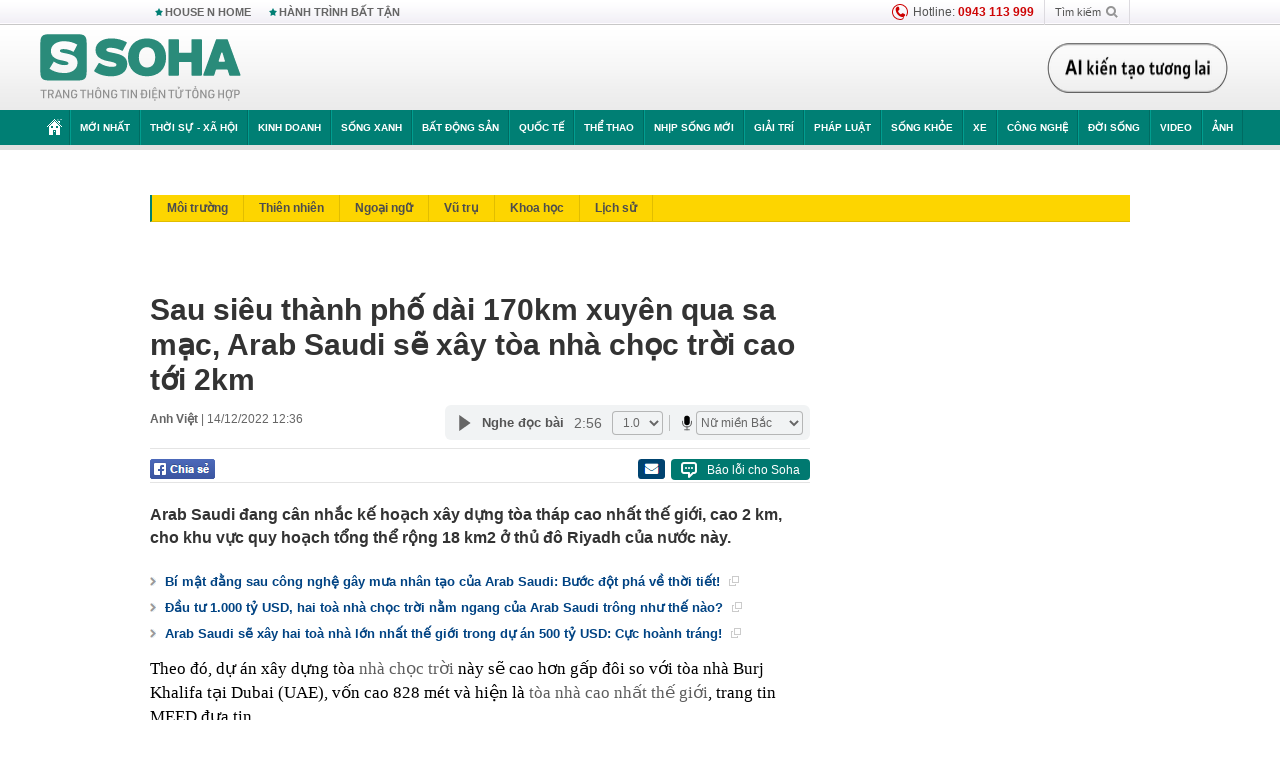

--- FILE ---
content_type: text/html; charset=utf-8
request_url: https://soha.vn/ajax-box-detail-bottom-19810143.htm
body_size: 41388
content:
<div class="box-hot-and-focus">
    <!--siteid198:highestviewnews:zoneid19810143hour48-->
            <div class="border_bottom"></div>
        <div style="clear: both"></div>
        <div class="clearfix">
            <div class="boxSameZone" id="boxSameZone" data-marked-zoneid="soha_detail_samecategory">
                <div class="box-sm-top">
                    <b>ĐANG HOT</b>
                    <div id="search-place" class="clearfix">
    <label>Xem theo ngày</label>
    <select class="sDay">
        <option selected="selected" value="0">Ngày</option>
        <option value="1">1</option>
        <option value="2">2</option>
        <option value="3">3</option>
        <option value="4">4</option>
        <option value="5">5</option>
        <option value="6">6</option>
        <option value="7">7</option>
        <option value="8">8</option>
        <option value="9">9</option>
        <option value="10">10</option>
        <option value="11">11</option>
        <option value="12">12</option>
        <option value="13">13</option>
        <option value="14">14</option>
        <option value="15">15</option>
        <option value="16">16</option>
        <option value="17">17</option>
        <option value="18">18</option>
        <option value="19">19</option>
        <option value="20">20</option>
        <option value="21">21</option>
        <option value="22">22</option>
        <option value="23">23</option>
        <option value="24">24</option>
        <option value="25">25</option>
        <option value="26">26</option>
        <option value="27">27</option>
        <option value="28">28</option>
        <option value="29">29</option>
        <option value="30">30</option>
        <option value="31">31</option>
    </select>
    <select class="sMonth">
        <option value="0">Tháng</option>
        <option value="1">Tháng 1</option>
        <option value="2">Tháng 2</option>
        <option value="3">Tháng 3</option>
        <option value="4">Tháng 4</option>
        <option value="5">Tháng 5</option>
        <option value="6">Tháng 6</option>
        <option value="7">Tháng 7</option>
        <option value="8">Tháng 8</option>
        <option value="9">Tháng 9</option>
        <option value="10">Tháng 10</option>
        <option value="11">Tháng 11</option>
        <option value="12">Tháng 12</option>
    </select>
    <select class="sYear">
        <option value="0">Năm</option>
                                            <option value="2025" selected="selected">2025</option>
            
                                    <option value="2024">2024</option>
            
                                    <option value="2023">2023</option>
            
                                    <option value="2022">2022</option>
            
                                    <option value="2021">2021</option>
            
                                    <option value="2020">2020</option>
            
            </select>
    <button type="button">XEM</button>
</div>
<script>
    (runinit = window.runinit || []).push(function () {
        var sDay = 14; $(".sDay").val(sDay);
        var sMonth = 12 ; $(".sMonth").val(sMonth);
        var sYear = 2025; $(".sYear").val(sYear);

        $('#search-place button').click(function (e) {
            var day = $('#search-place .sDay').val() + '';
            var month = $('#search-place .sMonth').val() + '';
            var year = $('#search-place .sYear').val() + '';

            if (day == '0' || month == '0' || year == '0') {
                alert('Bạn cần nhập ngày tháng cần xem. Hãy thử lại');
                return;
            }

            try {
                var re = /^(\d{1,2})\/(\d{1,2})\/(\d{4})$/;
                var dateInput = day + '/' + month + '/' + year;

                var minYear = 1902;
                var maxYear = (new Date()).getFullYear();

                if (regs = dateInput.match(re)) {
                    if (regs[1] < 1 || regs[1] > 31) {
                        alert("Giá trị ngày không đúng: " + regs[1]);
                        return;
                    }
                    else if (regs[2] < 1 || regs[2] > 12) {
                        alert("Giá trị tháng không đúng: " + regs[2]);
                        return;
                    }
                    else if (regs[3] < minYear || regs[3] > maxYear) {
                        alert("Giá trị năm không đúng: " + regs[3] + " - phải nằm trong khoảng " + minYear + " và " + maxYear);
                        return;
                    }

                    // check leap year

                    switch (month) {
                        case "4":
                        case "6":
                        case "9":
                        case "11":
                            if (day > 30) {
                                alert('Không tồn tại ngày: "' + day + '/' + month + '/' + year + '". Hãy thử lại');
                                return;
                            }
                            break;
                        case "2":
                            var isLeapYear = parseFloat(year) % 4 == 0;

                            if (day > (isLeapYear ? 29 : 28)) {
                                alert('Không tồn tại ngày: "' + day + '/' + month + '/' + year + '". Hãy thử lại');
                                return;
                            }
                            break;
                    }
                }
                else {
                    alert('Không tồn tại ngày: "' + day + '/' + month + '/' + year + '". Hãy thử lại');
                    return;
                }

                // date time OK

                var cUrl = '/' + $("#hdZoneUrl").val() + '/' + day + '-' + month + '-' + year + '.htm';

                location.href = cUrl;
            }
            catch (e) {
                alert('Không tồn tại ngày: "' + day + '/' + month + '/' + year + '". Hãy thử lại');
            }
        });
    });

</script>
                </div>
                <div class="kscli-list">
                    <div class="box-category" data-layout="29" data-cd-key="siteid198:highestviewnews:zoneid19810143hour48" data-cd-top="6">
                        <div class="box-category-middle ">
                                                            <div class="box-category-item   "         data-id="198241220141123001"
                    >
                    <a class="box-category-link-with-avatar img-resize show-popup inited-timeline-popup " href="/loai-ran-ho-mang-chua-moi-duoc-tim-thay-o-dong-nam-a-da-vao-ngay-sach-do-pha-vo-dinh-kien-200-nam-198241220141123001.htm"
                title="Loài rắn hổ mang chúa mới được tìm thấy ở Đông Nam Á đã vào ngay Sách Đỏ: Phá vỡ &quot;định kiến&quot; 200 năm" data-id="198241220141123001" data-popup-url="/loai-ran-ho-mang-chua-moi-duoc-tim-thay-o-dong-nam-a-da-vao-ngay-sach-do-pha-vo-dinh-kien-200-nam-198241220141123001.htm"  data-type="0">
                                    <img data-type="avatar" 
                        src="https://sohanews.sohacdn.com/zoom/206_219/160588918557773824/2024/12/20/king-cobra-rescuerjpg-1734685521684498474477-0-0-469-750-crop-17346855531971062602750.png "
                        alt="Loài rắn hổ mang chúa mới được tìm thấy ở Đông Nam Á đã vào ngay Sách Đỏ: Phá vỡ &quot;định kiến&quot; 200 năm"
                        loading=lazy
                        class="box-category-avatar">
                                                </a>
                <div class="box-category-content">
                        <h3 class="box-category-title-text ">
                <a data-type="0" data-type="title" data-linktype="newsdetail" data-id="198241220141123001"
                    class="box-category-link-title show-popup inited-timeline-popup "
                    data-newstype="0" href="/loai-ran-ho-mang-chua-moi-duoc-tim-thay-o-dong-nam-a-da-vao-ngay-sach-do-pha-vo-dinh-kien-200-nam-198241220141123001.htm" data-popup-url="/loai-ran-ho-mang-chua-moi-duoc-tim-thay-o-dong-nam-a-da-vao-ngay-sach-do-pha-vo-dinh-kien-200-nam-198241220141123001.htm"
                    title="Loài rắn hổ mang chúa mới được tìm thấy ở Đông Nam Á đã vào ngay Sách Đỏ: Phá vỡ &quot;định kiến&quot; 200 năm" >Loài rắn hổ mang chúa mới được tìm thấy ở Đông Nam Á đã vào ngay Sách Đỏ: Phá vỡ &quot;định kiến&quot; 200 năm</a>
                </h3>

                                    
                                            <!-- <span class="box-category-time time-ago" title="2024-12-20T18:24:00">2024-12-20T18:24:00</span> -->
                                                            </div>
            </div>
                                                            <div class="box-category-item   "         data-id="198250102152702517"
                    >
                    <a class="box-category-link-with-avatar img-resize show-popup inited-timeline-popup " href="/viet-nam-vua-hoi-sinh-linh-vuc-tri-gia-hon-227-ty-usd-the-gioi-dang-phat-trien-nhu-vu-bao-198250102152702517.htm"
                title="Việt Nam vừa &quot;hồi sinh&quot; lĩnh vực trị giá hơn 227 tỷ USD: Thế giới đang phát triển như vũ bão" data-id="198250102152702517" data-popup-url="/viet-nam-vua-hoi-sinh-linh-vuc-tri-gia-hon-227-ty-usd-the-gioi-dang-phat-trien-nhu-vu-bao-198250102152702517.htm"  data-type="0">
                                    <img data-type="avatar" 
                        src="https://sohanews.sohacdn.com/zoom/206_219/160588918557773824/2025/1/2/dien-hat-nhan-17358057505691404127849-16-0-495-767-crop-17358061016421812918244.jpg "
                        alt="Việt Nam vừa &quot;hồi sinh&quot; lĩnh vực trị giá hơn 227 tỷ USD: Thế giới đang phát triển như vũ bão"
                        loading=lazy
                        class="box-category-avatar">
                                                </a>
                <div class="box-category-content">
                        <h3 class="box-category-title-text ">
                <a data-type="0" data-type="title" data-linktype="newsdetail" data-id="198250102152702517"
                    class="box-category-link-title show-popup inited-timeline-popup "
                    data-newstype="0" href="/viet-nam-vua-hoi-sinh-linh-vuc-tri-gia-hon-227-ty-usd-the-gioi-dang-phat-trien-nhu-vu-bao-198250102152702517.htm" data-popup-url="/viet-nam-vua-hoi-sinh-linh-vuc-tri-gia-hon-227-ty-usd-the-gioi-dang-phat-trien-nhu-vu-bao-198250102152702517.htm"
                    title="Việt Nam vừa &quot;hồi sinh&quot; lĩnh vực trị giá hơn 227 tỷ USD: Thế giới đang phát triển như vũ bão" >Việt Nam vừa &quot;hồi sinh&quot; lĩnh vực trị giá hơn 227 tỷ USD: Thế giới đang phát triển như vũ bão</a>
                </h3>

                                    
                                            <!-- <span class="box-category-time time-ago" title="2025-01-02T19:06:00">2025-01-02T19:06:00</span> -->
                                                            </div>
            </div>
                                                            <div class="box-category-item   "         data-id="198250102072014046"
                    >
                    <a class="box-category-link-with-avatar img-resize show-popup inited-timeline-popup " href="/ngan-hang-chinh-thuc-thong-bao-truong-hop-khong-the-rut-tien-tai-quay-atm-tu-1-1-2025-198250102072014046.htm"
                title="Ngân hàng chính thức thông báo trường hợp không thể rút tiền tại quầy, ATM từ 1/1/2025" data-id="198250102072014046" data-popup-url="/ngan-hang-chinh-thuc-thong-bao-truong-hop-khong-the-rut-tien-tai-quay-atm-tu-1-1-2025-198250102072014046.htm"  data-type="0">
                                    <img data-type="avatar" 
                        src="https://sohanews.sohacdn.com/zoom/206_219/160588918557773824/2025/1/2/avatar1735777129584-1735777129881463075029-0-64-315-568-crop-17357771597141723002896.jpg "
                        alt="Ngân hàng chính thức thông báo trường hợp không thể rút tiền tại quầy, ATM từ 1/1/2025"
                        loading=lazy
                        class="box-category-avatar">
                                                </a>
                <div class="box-category-content">
                        <h3 class="box-category-title-text ">
                <a data-type="0" data-type="title" data-linktype="newsdetail" data-id="198250102072014046"
                    class="box-category-link-title show-popup inited-timeline-popup "
                    data-newstype="0" href="/ngan-hang-chinh-thuc-thong-bao-truong-hop-khong-the-rut-tien-tai-quay-atm-tu-1-1-2025-198250102072014046.htm" data-popup-url="/ngan-hang-chinh-thuc-thong-bao-truong-hop-khong-the-rut-tien-tai-quay-atm-tu-1-1-2025-198250102072014046.htm"
                    title="Ngân hàng chính thức thông báo trường hợp không thể rút tiền tại quầy, ATM từ 1/1/2025" >Ngân hàng chính thức thông báo trường hợp không thể rút tiền tại quầy, ATM từ 1/1/2025</a>
                </h3>

                                    
                                            <!-- <span class="box-category-time time-ago" title="2025-01-02T07:20:00">2025-01-02T07:20:00</span> -->
                                                            </div>
            </div>
                                                            <div class="box-category-item   "         data-id="198241219085204373"
                    >
                    <a class="box-category-link-with-avatar img-resize show-popup inited-timeline-popup " href="/vi-sao-nguoi-xua-noi-khong-nen-thap-huong-buoi-toi-198241219085204373.htm"
                title="Vì sao người xưa nói không nên thắp hương buổi tối?" data-id="198241219085204373" data-popup-url="/vi-sao-nguoi-xua-noi-khong-nen-thap-huong-buoi-toi-198241219085204373.htm"  data-type="0">
                                    <img data-type="avatar" 
                        src="https://sohanews.sohacdn.com/zoom/206_219/160588918557773824/2024/12/19/avatar1734573021737-17345730234751648245533-0-102-264-524-crop-17345730682341420529123.jpg "
                        alt="Vì sao người xưa nói không nên thắp hương buổi tối?"
                        loading=lazy
                        class="box-category-avatar">
                                                </a>
                <div class="box-category-content">
                        <h3 class="box-category-title-text ">
                <a data-type="0" data-type="title" data-linktype="newsdetail" data-id="198241219085204373"
                    class="box-category-link-title show-popup inited-timeline-popup "
                    data-newstype="0" href="/vi-sao-nguoi-xua-noi-khong-nen-thap-huong-buoi-toi-198241219085204373.htm" data-popup-url="/vi-sao-nguoi-xua-noi-khong-nen-thap-huong-buoi-toi-198241219085204373.htm"
                    title="Vì sao người xưa nói không nên thắp hương buổi tối?" >Vì sao người xưa nói không nên thắp hương buổi tối?</a>
                </h3>

                                    
                                            <!-- <span class="box-category-time time-ago" title="2024-12-19T18:00:00">2024-12-19T18:00:00</span> -->
                                                            </div>
            </div>
                                                            <div class="box-category-item   "         data-id="19824121912421068"
                    >
                    <a class="box-category-link-with-avatar img-resize show-popup inited-timeline-popup " href="/cac-nha-vat-ly-kham-pha-ra-trang-thai-moi-cua-vat-chat-duoc-goi-la-chat-long-spin-luong-tu-19824121912421068.htm"
                title="Các nhà vật lý khám phá ra trạng thái mới của vật chất được gọi là chất lỏng spin lượng tử" data-id="19824121912421068" data-popup-url="/cac-nha-vat-ly-kham-pha-ra-trang-thai-moi-cua-vat-chat-duoc-goi-la-chat-long-spin-luong-tu-19824121912421068.htm"  data-type="0">
                                    <img data-type="avatar" 
                        src="https://sohanews.sohacdn.com/zoom/206_219/160588918557773824/2024/12/19/avatar1734586853523-17345868540491652105183.jpg "
                        alt="Các nhà vật lý khám phá ra trạng thái mới của vật chất được gọi là chất lỏng spin lượng tử"
                        loading=lazy
                        class="box-category-avatar">
                                                </a>
                <div class="box-category-content">
                        <h3 class="box-category-title-text ">
                <a data-type="0" data-type="title" data-linktype="newsdetail" data-id="19824121912421068"
                    class="box-category-link-title show-popup inited-timeline-popup "
                    data-newstype="0" href="/cac-nha-vat-ly-kham-pha-ra-trang-thai-moi-cua-vat-chat-duoc-goi-la-chat-long-spin-luong-tu-19824121912421068.htm" data-popup-url="/cac-nha-vat-ly-kham-pha-ra-trang-thai-moi-cua-vat-chat-duoc-goi-la-chat-long-spin-luong-tu-19824121912421068.htm"
                    title="Các nhà vật lý khám phá ra trạng thái mới của vật chất được gọi là chất lỏng spin lượng tử" >Các nhà vật lý khám phá ra trạng thái mới của vật chất được gọi là chất lỏng spin lượng tử</a>
                </h3>

                                    
                                            <!-- <span class="box-category-time time-ago" title="2024-12-19T23:00:00">2024-12-19T23:00:00</span> -->
                                                            </div>
            </div>
                                                            <div class="box-category-item   "         data-id="198250103102651351"
                    >
                    <a class="box-category-link-with-avatar img-resize show-popup inited-timeline-popup " href="/ho-so-khung-cua-ga-khong-lo-nga-ma-viet-nam-dang-hop-tac-the-gioi-co-54-nuoc-bat-tay-198250103102651351.htm"
                title="Hồ sơ khủng của &quot;gã khổng lồ Nga&quot; mà Việt Nam đang hợp tác: Thế giới có 54 nước &quot;bắt tay&quot;" data-id="198250103102651351" data-popup-url="/ho-so-khung-cua-ga-khong-lo-nga-ma-viet-nam-dang-hop-tac-the-gioi-co-54-nuoc-bat-tay-198250103102651351.htm"  data-type="0">
                                    <img data-type="avatar" 
                        src="https://sohanews.sohacdn.com/zoom/206_219/160588918557773824/2025/1/3/i-n-h-t-nh-n-ava-17358747738371286387081-23-0-648-1000-crop-17358747795331581791068.png "
                        alt="Hồ sơ khủng của &quot;gã khổng lồ Nga&quot; mà Việt Nam đang hợp tác: Thế giới có 54 nước &quot;bắt tay&quot;"
                        loading=lazy
                        class="box-category-avatar">
                                                </a>
                <div class="box-category-content">
                        <h3 class="box-category-title-text ">
                <a data-type="0" data-type="title" data-linktype="newsdetail" data-id="198250103102651351"
                    class="box-category-link-title show-popup inited-timeline-popup "
                    data-newstype="0" href="/ho-so-khung-cua-ga-khong-lo-nga-ma-viet-nam-dang-hop-tac-the-gioi-co-54-nuoc-bat-tay-198250103102651351.htm" data-popup-url="/ho-so-khung-cua-ga-khong-lo-nga-ma-viet-nam-dang-hop-tac-the-gioi-co-54-nuoc-bat-tay-198250103102651351.htm"
                    title="Hồ sơ khủng của &quot;gã khổng lồ Nga&quot; mà Việt Nam đang hợp tác: Thế giới có 54 nước &quot;bắt tay&quot;" >Hồ sơ khủng của &quot;gã khổng lồ Nga&quot; mà Việt Nam đang hợp tác: Thế giới có 54 nước &quot;bắt tay&quot;</a>
                </h3>

                                    
                                            <!-- <span class="box-category-time time-ago" title="2025-01-03T14:00:00">2025-01-03T14:00:00</span> -->
                                                            </div>
            </div>
                                                        <div class="box-category-item">
                                <div id="admzone500318"></div>
    <script>
        if (pageSettings.allow3rd) admicroAD.unit.push(function () { admicroAD.show('admzone500318') });
    </script>

                            </div>
                        </div>
                    </div>
                </div>
            </div>
        </div>
                <div class="border_bottom"></div>
        <div style="clear: both"></div>
        <div class="clearfix por">
            <div class="kds-hot-daily fl" id="soha_tinnoibat" data-marked-zoneid="soha_detail_tinnoibat">
                <p class="kds-title mt-40">TIN NỔI BẬT SOHA</p>
                <div class="knd-wrapperv2 clearfix tinnoibatdetailtotal">
                    <div class="box-category" data-layout="100" data-cd-key="siteid198:newsposition:zoneid0type1;siteid198:newsinzonefullisonhome:zone0" data-cd-top="6">
                        <div class="box-category-middle" id="TinNoiBatDetail">
                                                            <div class="box-category-item   "         data-id="19825121400240642"
                    >
                    <a class="box-category-link-with-avatar img-resize show-popup inited-timeline-popup " href="/dien-bien-sea-games-33-ngay-14-12-nghet-tho-cuoc-dua-hcv-doan-viet-nam-gap-doi-thu-khong-ngo-19825121400240642.htm"
                title="Diễn biến SEA Games 33 ngày 14/12: VĐV 16 tuổi của Việt Nam hạ đối thủ Thái Lan để giành HCV" data-id="19825121400240642" data-popup-url="/dien-bien-sea-games-33-ngay-14-12-nghet-tho-cuoc-dua-hcv-doan-viet-nam-gap-doi-thu-khong-ngo-19825121400240642.htm"  data-type="0">
                                    <img data-type="avatar" 
                        src="https://sohanews.sohacdn.com/zoom/157_99/160588918557773824/2025/12/14/l3-17657073029641415767074-26-0-447-673-crop-17657073066001605810600.jpg "
                        alt="Diễn biến SEA Games 33 ngày 14/12: VĐV 16 tuổi của Việt Nam hạ đối thủ Thái Lan để giành HCV"
                        loading=lazy
                        class="box-category-avatar">
                                                </a>
                <div class="box-category-content">
                        <h3 class="box-category-title-text ">
                <a data-type="0" data-type="title" data-linktype="newsdetail" data-id="19825121400240642"
                    class="box-category-link-title show-popup inited-timeline-popup "
                    data-newstype="5" href="/dien-bien-sea-games-33-ngay-14-12-nghet-tho-cuoc-dua-hcv-doan-viet-nam-gap-doi-thu-khong-ngo-19825121400240642.htm" data-popup-url="/dien-bien-sea-games-33-ngay-14-12-nghet-tho-cuoc-dua-hcv-doan-viet-nam-gap-doi-thu-khong-ngo-19825121400240642.htm"
                    title="Diễn biến SEA Games 33 ngày 14/12: VĐV 16 tuổi của Việt Nam hạ đối thủ Thái Lan để giành HCV" >Diễn biến SEA Games 33 ngày 14/12: VĐV 16 tuổi của Việt Nam hạ đối thủ Thái Lan để giành HCV</a>
                </h3>

                                    
                                            <!-- <span class="box-category-time " title="14/12/2025 07:00:00">14/12/2025 07:00</span> -->
                                                            </div>
            </div>
                                                            <div class="box-category-item   "         data-id="19825121319393974"
                    >
                    <a class="box-category-link-with-avatar img-resize  " href="/tu-nay-tro-di-camera-ai-se-dac-biet-chu-y-23-loi-vi-pham-giao-thong-nay-moi-nguoi-dan-can-biet-19825121319393974.htm"
                title="Từ nay trở đi, camera AI sẽ đặc biệt chú ý 23 lỗi vi phạm giao thông này, mọi người dân cần biết" data-id="19825121319393974" data-popup-url="/tu-nay-tro-di-camera-ai-se-dac-biet-chu-y-23-loi-vi-pham-giao-thong-nay-moi-nguoi-dan-can-biet-19825121319393974.htm"  data-type="16">
                                    <img data-type="avatar" 
                        src="https://sohanews.sohacdn.com/zoom/157_99/160588918557773824/2025/12/13/fde4bd74-2340-45cb-8504-a9b6982195e3-1765629505493288196212-0-7-677-1090-crop-1765629509310874049753.jpg "
                        alt="Từ nay trở đi, camera AI sẽ đặc biệt chú ý 23 lỗi vi phạm giao thông này, mọi người dân cần biết"
                        loading=lazy
                        class="box-category-avatar">
                                                </a>
                <div class="box-category-content">
                        <h3 class="box-category-title-text ">
                <a data-type="16" data-type="title" data-linktype="newsdetail" data-id="19825121319393974"
                    class="box-category-link-title  "
                    data-newstype="0" href="/tu-nay-tro-di-camera-ai-se-dac-biet-chu-y-23-loi-vi-pham-giao-thong-nay-moi-nguoi-dan-can-biet-19825121319393974.htm" data-popup-url="/tu-nay-tro-di-camera-ai-se-dac-biet-chu-y-23-loi-vi-pham-giao-thong-nay-moi-nguoi-dan-can-biet-19825121319393974.htm"
                    title="Từ nay trở đi, camera AI sẽ đặc biệt chú ý 23 lỗi vi phạm giao thông này, mọi người dân cần biết" >Từ nay trở đi, camera AI sẽ đặc biệt chú ý 23 lỗi vi phạm giao thông này, mọi người dân cần biết</a>
                </h3>

                                    
                                            <!-- <span class="box-category-time " title="14/12/2025 11:00:00">14/12/2025 11:00</span> -->
                                                            </div>
            </div>
                                                            <div class="box-category-item   "         data-id="198251214180108454"
                    >
                    <a class="box-category-link-with-avatar img-resize show-popup inited-timeline-popup " href="/de-bep-indonesia-tuyen-viet-nam-vao-chung-ket-voi-co-hoi-lap-sieu-ky-luc-198251214180108454.htm"
                title="“Đè bẹp” Indonesia, tuyển Việt Nam vào chung kết với cơ hội lập “siêu kỷ lục”" data-id="198251214180108454" data-popup-url="/de-bep-indonesia-tuyen-viet-nam-vao-chung-ket-voi-co-hoi-lap-sieu-ky-luc-198251214180108454.htm"  data-type="0">
                                    <video autoplay="true" muted loop playsinline
                        class="lozad-video box-category-avatar "
                        poster="https://sohanews.sohacdn.com/zoom/157_99/160588918557773824/2025/12/14/avatar1765709987836-1765709988624466788274.gif.png" alt="“Đè bẹp” Indonesia, tuyển Việt Nam vào chung kết với cơ hội lập “siêu kỷ lục”"
                        data-src="https://sohanews.sohacdn.com/160588918557773824/2025/12/14/avatar1765709987836-1765709988624466788274.gif.mp4"
                        type="video/mp4">
                    </video>
                            </a>
                <div class="box-category-content">
                        <h3 class="box-category-title-text ">
                <a data-type="0" data-type="title" data-linktype="newsdetail" data-id="198251214180108454"
                    class="box-category-link-title show-popup inited-timeline-popup "
                    data-newstype="0" href="/de-bep-indonesia-tuyen-viet-nam-vao-chung-ket-voi-co-hoi-lap-sieu-ky-luc-198251214180108454.htm" data-popup-url="/de-bep-indonesia-tuyen-viet-nam-vao-chung-ket-voi-co-hoi-lap-sieu-ky-luc-198251214180108454.htm"
                    title="“Đè bẹp” Indonesia, tuyển Việt Nam vào chung kết với cơ hội lập “siêu kỷ lục”" >“Đè bẹp” Indonesia, tuyển Việt Nam vào chung kết với cơ hội lập “siêu kỷ lục”</a>
                </h3>

                                    
                                            <!-- <span class="box-category-time " title="14/12/2025 18:00:00">14/12/2025 18:00</span> -->
                                                            </div>
            </div>
                                                            <div class="box-category-item   "         data-id="19825121321232659"
                    >
                    <a class="box-category-link-with-avatar img-resize  " href="/ha-noi-ra-thong-bao-dac-biet-quan-trong-lien-quan-ho-so-dat-dai-cua-tat-ca-nguoi-dan-19825121321232659.htm"
                title="Hà Nội ra thông báo đặc biệt quan trọng liên quan hồ sơ đất đai của tất cả người dân" data-id="19825121321232659" data-popup-url="/ha-noi-ra-thong-bao-dac-biet-quan-trong-lien-quan-ho-so-dat-dai-cua-tat-ca-nguoi-dan-19825121321232659.htm"  data-type="16">
                                    <img data-type="avatar" 
                        src="https://sohanews.sohacdn.com/zoom/157_99/160588918557773824/2025/12/13/thu-tuc-lam-so-do-lan-dau0906151743-17656356755831972449687-43-0-683-1024-crop-17656356784738809870.jpg "
                        alt="Hà Nội ra thông báo đặc biệt quan trọng liên quan hồ sơ đất đai của tất cả người dân"
                        loading=lazy
                        class="box-category-avatar">
                                                </a>
                <div class="box-category-content">
                        <h3 class="box-category-title-text ">
                <a data-type="16" data-type="title" data-linktype="newsdetail" data-id="19825121321232659"
                    class="box-category-link-title  "
                    data-newstype="0" href="/ha-noi-ra-thong-bao-dac-biet-quan-trong-lien-quan-ho-so-dat-dai-cua-tat-ca-nguoi-dan-19825121321232659.htm" data-popup-url="/ha-noi-ra-thong-bao-dac-biet-quan-trong-lien-quan-ho-so-dat-dai-cua-tat-ca-nguoi-dan-19825121321232659.htm"
                    title="Hà Nội ra thông báo đặc biệt quan trọng liên quan hồ sơ đất đai của tất cả người dân" >Hà Nội ra thông báo đặc biệt quan trọng liên quan hồ sơ đất đai của tất cả người dân</a>
                </h3>

                                    
                                            <!-- <span class="box-category-time " title="14/12/2025 15:00:00">14/12/2025 15:00</span> -->
                                                            </div>
            </div>
                                                            <div class="box-category-item   "         data-id="19825121414180729"
                    >
                    <a class="box-category-link-with-avatar img-resize show-popup inited-timeline-popup " href="/tst-khan-kiev-phan-don-kupyansk-xuyen-thung-phong-ngu-nga-tt-putin-lenh-tra-dua-hang-loat-tau-boc-chay-19825121414180729.htm"
                title="TST: Khẩn! Kiev phản đòn Kupyansk, xuyên thủng phòng ngự Nga - TT Putin lệnh trả đũa, hàng loạt tàu bốc cháy" data-id="19825121414180729" data-popup-url="/tst-khan-kiev-phan-don-kupyansk-xuyen-thung-phong-ngu-nga-tt-putin-lenh-tra-dua-hang-loat-tau-boc-chay-19825121414180729.htm"  data-type="0">
                                    <video autoplay="true" muted loop playsinline
                        class="lozad-video box-category-avatar "
                        poster="https://sohanews.sohacdn.com/zoom/157_99/160588918557773824/2025/12/14/avatar1765696601006-17656966015311212251631.gif.png" alt="TST: Khẩn! Kiev phản đòn Kupyansk, xuyên thủng phòng ngự Nga - TT Putin lệnh trả đũa, hàng loạt tàu bốc cháy"
                        data-src="https://sohanews.sohacdn.com/160588918557773824/2025/12/14/avatar1765696601006-17656966015311212251631.gif.mp4"
                        type="video/mp4">
                    </video>
                            </a>
                <div class="box-category-content">
                        <h3 class="box-category-title-text ">
                <a data-type="0" data-type="title" data-linktype="newsdetail" data-id="19825121414180729"
                    class="box-category-link-title show-popup inited-timeline-popup "
                    data-newstype="0" href="/tst-khan-kiev-phan-don-kupyansk-xuyen-thung-phong-ngu-nga-tt-putin-lenh-tra-dua-hang-loat-tau-boc-chay-19825121414180729.htm" data-popup-url="/tst-khan-kiev-phan-don-kupyansk-xuyen-thung-phong-ngu-nga-tt-putin-lenh-tra-dua-hang-loat-tau-boc-chay-19825121414180729.htm"
                    title="TST: Khẩn! Kiev phản đòn Kupyansk, xuyên thủng phòng ngự Nga - TT Putin lệnh trả đũa, hàng loạt tàu bốc cháy" >TST: Khẩn! Kiev phản đòn Kupyansk, xuyên thủng phòng ngự Nga - TT Putin lệnh trả đũa, hàng loạt tàu bốc cháy</a>
                </h3>

                                    
                                            <!-- <span class="box-category-time " title="14/12/2025 14:00:17">14/12/2025 14:17</span> -->
                                                            </div>
            </div>
                                                            <div class="box-category-item   "         data-id="198251214143446252"
                    >
                    <a class="box-category-link-with-avatar img-resize show-popup inited-timeline-popup " href="/khanh-thanh-nha-may-ty-usd-10-nhat-lan-dau-tien-o-viet-nam-thu-tuong-danh-gia-la-du-an-kieu-mau-198251214143446252.htm"
                title="Khánh thành nhà máy tỷ USD “10 nhất” lần đầu tiên ở Việt Nam, Thủ tướng đánh giá là “dự án kiểu mẫu”" data-id="198251214143446252" data-popup-url="/khanh-thanh-nha-may-ty-usd-10-nhat-lan-dau-tien-o-viet-nam-thu-tuong-danh-gia-la-du-an-kieu-mau-198251214143446252.htm"  data-type="0">
                                    <img data-type="avatar" 
                        src="https://sohanews.sohacdn.com/zoom/157_99/160588918557773824/2025/12/14/avatar1765697375035-17656973757071820261297-78-0-1278-1920-crop-1765697385459369669631.jpg "
                        alt="Khánh thành nhà máy tỷ USD “10 nhất” lần đầu tiên ở Việt Nam, Thủ tướng đánh giá là “dự án kiểu mẫu”"
                        loading=lazy
                        class="box-category-avatar">
                                                </a>
                <div class="box-category-content">
                        <h3 class="box-category-title-text ">
                <a data-type="0" data-type="title" data-linktype="newsdetail" data-id="198251214143446252"
                    class="box-category-link-title show-popup inited-timeline-popup "
                    data-newstype="0" href="/khanh-thanh-nha-may-ty-usd-10-nhat-lan-dau-tien-o-viet-nam-thu-tuong-danh-gia-la-du-an-kieu-mau-198251214143446252.htm" data-popup-url="/khanh-thanh-nha-may-ty-usd-10-nhat-lan-dau-tien-o-viet-nam-thu-tuong-danh-gia-la-du-an-kieu-mau-198251214143446252.htm"
                    title="Khánh thành nhà máy tỷ USD “10 nhất” lần đầu tiên ở Việt Nam, Thủ tướng đánh giá là “dự án kiểu mẫu”" >Khánh thành nhà máy tỷ USD “10 nhất” lần đầu tiên ở Việt Nam, Thủ tướng đánh giá là “dự án kiểu mẫu”</a>
                </h3>

                                    
                                            <!-- <span class="box-category-time " title="14/12/2025 15:00:15">14/12/2025 15:15</span> -->
                                                            </div>
            </div>
                                                            <div class="box-category-item   "         data-id="198251214145110276"
                    >
                    <a class="box-category-link-with-avatar img-resize show-popup inited-timeline-popup " href="/hlv-kim-sang-sik-u22-viet-nam-da-vi-danh-du-quoc-gia-se-ha-philippines-de-vao-chung-ket-198251214145110276.htm"
                title="HLV Kim Sang-sik: “U22 Việt Nam đá vì danh dự quốc gia, sẽ hạ Philippines để vào chung kết”" data-id="198251214145110276" data-popup-url="/hlv-kim-sang-sik-u22-viet-nam-da-vi-danh-du-quoc-gia-se-ha-philippines-de-vao-chung-ket-198251214145110276.htm"  data-type="0">
                                    <img data-type="avatar" 
                        src="https://sohanews.sohacdn.com/zoom/157_99/160588918557773824/2025/12/14/avatar1765698599962-17656986010021058490865.jpg "
                        alt="HLV Kim Sang-sik: “U22 Việt Nam đá vì danh dự quốc gia, sẽ hạ Philippines để vào chung kết”"
                        loading=lazy
                        class="box-category-avatar">
                                                </a>
                <div class="box-category-content">
                        <h3 class="box-category-title-text ">
                <a data-type="0" data-type="title" data-linktype="newsdetail" data-id="198251214145110276"
                    class="box-category-link-title show-popup inited-timeline-popup "
                    data-newstype="0" href="/hlv-kim-sang-sik-u22-viet-nam-da-vi-danh-du-quoc-gia-se-ha-philippines-de-vao-chung-ket-198251214145110276.htm" data-popup-url="/hlv-kim-sang-sik-u22-viet-nam-da-vi-danh-du-quoc-gia-se-ha-philippines-de-vao-chung-ket-198251214145110276.htm"
                    title="HLV Kim Sang-sik: “U22 Việt Nam đá vì danh dự quốc gia, sẽ hạ Philippines để vào chung kết”" >HLV Kim Sang-sik: “U22 Việt Nam đá vì danh dự quốc gia, sẽ hạ Philippines để vào chung kết”</a>
                </h3>

                                    
                                            <!-- <span class="box-category-time " title="14/12/2025 15:00:49">14/12/2025 15:49</span> -->
                                                            </div>
            </div>
                                                            <div class="box-category-item   "         data-id="198251214133701111"
                    >
                    <a class="box-category-link-with-avatar img-resize show-popup inited-timeline-popup " href="/xieu-veo-den-kho-tin-toa-nha-4-tang-nay-da-trai-qua-8-tran-dong-dat-manh-suot-hon-30-nam-van-khong-sup-do-198251214133701111.htm"
                title="Xiêu vẹo đến khó tin, tòa nhà 4 tầng này đã trải qua 8 trận động đất mạnh suốt hơn 30 năm vẫn không sụp đổ" data-id="198251214133701111" data-popup-url="/xieu-veo-den-kho-tin-toa-nha-4-tang-nay-da-trai-qua-8-tran-dong-dat-manh-suot-hon-30-nam-van-khong-sup-do-198251214133701111.htm"  data-type="0">
                                    <img data-type="avatar" 
                        src="https://sohanews.sohacdn.com/zoom/157_99/160588918557773824/2025/12/14/toa-nha-3-1765687258790735668375-124-7-522-644-crop-17656879411011365434317.png "
                        alt="Xiêu vẹo đến khó tin, tòa nhà 4 tầng này đã trải qua 8 trận động đất mạnh suốt hơn 30 năm vẫn không sụp đổ"
                        loading=lazy
                        class="box-category-avatar">
                                                </a>
                <div class="box-category-content">
                        <h3 class="box-category-title-text ">
                <a data-type="0" data-type="title" data-linktype="newsdetail" data-id="198251214133701111"
                    class="box-category-link-title show-popup inited-timeline-popup "
                    data-newstype="0" href="/xieu-veo-den-kho-tin-toa-nha-4-tang-nay-da-trai-qua-8-tran-dong-dat-manh-suot-hon-30-nam-van-khong-sup-do-198251214133701111.htm" data-popup-url="/xieu-veo-den-kho-tin-toa-nha-4-tang-nay-da-trai-qua-8-tran-dong-dat-manh-suot-hon-30-nam-van-khong-sup-do-198251214133701111.htm"
                    title="Xiêu vẹo đến khó tin, tòa nhà 4 tầng này đã trải qua 8 trận động đất mạnh suốt hơn 30 năm vẫn không sụp đổ" >Xiêu vẹo đến khó tin, tòa nhà 4 tầng này đã trải qua 8 trận động đất mạnh suốt hơn 30 năm vẫn không sụp đổ</a>
                </h3>

                                    
                                            <!-- <span class="box-category-time " title="14/12/2025 14:00:30">14/12/2025 14:30</span> -->
                                                            </div>
            </div>
                                                    </div>
                    </div>
                </div>
            </div>
        </div>
    </div>


<!--u: 14/12/2025 18:45:01 -->

--- FILE ---
content_type: text/html; charset=utf-8
request_url: https://soha.vn/ajax-tag-redirect-2022121411312595.htm
body_size: 1787
content:
<div class="hidden">
                
                
                                        <div id="tag-redirect-detail-bottom">
                <b class="mgb8">Đọc <a title="tin tức" href="/">tin tức</a> khám phá, xem tin <a title="khoa học công nghệ" href="/kham-pha.htm">khoa học công nghệ</a> mới nhất tại Soha.</b>
                </div>
                    
                                    </div>


<script>
    (runinit = window.runinit || []).push(function () {
        if($('#relationnews .related-news li').length){
            if ($('#tag-direct-has-new-relation').length > 0) {
                $('#insert-tag-redirect-new-relation').append( jQuery("#tag-direct-has-new-relation").detach());
            }
        }else {
            if ($('#tag-direct-not-new-relation').length > 0) {
                jQuery("#tag-direct-not-new-relation").detach().insertBefore('#insert-tag-redirect-new-relation');
            }
        }

        if ($('#tag-redirect-detail-bottom').length > 0) {
            jQuery("#tag-redirect-detail-bottom").detach().insertBefore('#insert-tag-redirect-detail-bottom');
        }
        if ($('#tag-redirect-defaul').length > 0) {
            jQuery("#tag-redirect-defaul").detach().insertBefore('#insert-tag-defaul');
        }
    });
</script>


--- FILE ---
content_type: text/css
request_url: https://player.sohatv.vn/resource/audioSwitchVoicePlayer/core/audioSwitchVoicePlayer.core.min.css?t=1763470742541
body_size: 37152
content:
.audioSwitchVoicePlayer .audioSwitchVoicePlayer-control:before{position:absolute;top:0;left:0;width:100%;height:100%}.audioSwitchVoicePlayer .audioSwitchVoicePlayer-control:before{text-align:center}@font-face{font-family:VCPlayer;src:url(../fonts/VCPlayer.eot?#iefix) format("eot")}@font-face{font-family:VCPlayer;src:url([data-uri]) format("woff"),url([data-uri]) format("truetype");font-weight:400;font-style:normal}.vjs-icon-vc-play1{font-family:VCPlayer;font-weight:400;font-style:normal}.vjs-icon-vc-play1:before{content:"\f101"}.vjs-icon-vc-play2{font-family:VCPlayer;font-weight:400;font-style:normal}.vjs-icon-vc-play2:before{content:"\f102"}.audioSwitchVoicePlayer .audioSwitchVoicePlayer-icon-time-video,.vjs-icon-k14vp-duration{font-family:VCPlayer;font-weight:400;font-style:normal}.audioSwitchVoicePlayer .audioSwitchVoicePlayer-icon-time-video:before,.vjs-icon-k14vp-duration:before{content:"\f103"}.audioSwitchVoicePlayer .fullscreen .full-screen-toggle,.vjs-icon-k14vp-exit-fullscreen{font-family:VCPlayer;font-weight:400;font-style:normal}.audioSwitchVoicePlayer .fullscreen .full-screen-toggle:before,.vjs-icon-k14vp-exit-fullscreen:before{content:"\f104"}.audioSwitchVoicePlayer .full-screen-toggle,.vjs-icon-k14vp-fullscreen{font-family:VCPlayer;font-weight:400;font-style:normal}.audioSwitchVoicePlayer .full-screen-toggle:before,.vjs-icon-k14vp-fullscreen:before{content:"\f105"}.audioSwitchVoicePlayer .play-control.playing,.vjs-icon-k14vp-pause{font-family:VCPlayer;font-weight:400;font-style:normal}.audioSwitchVoicePlayer .play-control.playing:before,.vjs-icon-k14vp-pause:before{content:"\f106"}.audioSwitchVoicePlayer .play-control,.vjs-icon-k14vp-play{font-family:VCPlayer;font-weight:400;font-style:normal}.audioSwitchVoicePlayer .play-control:before,.vjs-icon-k14vp-play:before{content:"\f107"}.vjs-icon-k14vp-setting{font-family:VCPlayer;font-weight:400;font-style:normal}.vjs-icon-k14vp-setting:before{content:"\f108"}.audioSwitchVoicePlayer .audioSwitchVoicePlayer-volume-control .volume-toggle,.audioSwitchVoicePlayer .audioSwitchVoicePlayer-volume-control.volume-level-3 .volume-toggle,.vjs-icon-k14vp-volume-full{font-family:VCPlayer;font-weight:400;font-style:normal}.audioSwitchVoicePlayer .audioSwitchVoicePlayer-volume-control .volume-toggle:before,.audioSwitchVoicePlayer .audioSwitchVoicePlayer-volume-control.volume-level-3 .volume-toggle:before,.vjs-icon-k14vp-volume-full:before{content:"\f109"}.audioSwitchVoicePlayer .ad-mute,.audioSwitchVoicePlayer .audioSwitchVoicePlayer-volume-control.volume-level-2 .volume-toggle,.vjs-icon-k14vp-volume-half{font-family:VCPlayer;font-weight:400;font-style:normal}.audioSwitchVoicePlayer .ad-mute:before,.audioSwitchVoicePlayer .audioSwitchVoicePlayer-volume-control.volume-level-2 .volume-toggle:before,.vjs-icon-k14vp-volume-half:before{content:"\f10a"}.audioSwitchVoicePlayer .ad-mute.muted,.audioSwitchVoicePlayer .audioSwitchVoicePlayer-volume-control.volume-mute .volume-toggle,.vjs-icon-k14vp-volume-mute{font-family:VCPlayer;font-weight:400;font-style:normal}.audioSwitchVoicePlayer .ad-mute.muted:before,.audioSwitchVoicePlayer .audioSwitchVoicePlayer-volume-control.volume-mute .volume-toggle:before,.vjs-icon-k14vp-volume-mute:before{content:"\f10b"}.audioSwitchVoicePlayer .audioSwitchVoicePlayer-volume-control.volume-level-1 .volume-toggle,.vjs-icon-k14vp-volume{font-family:VCPlayer;font-weight:400;font-style:normal}.audioSwitchVoicePlayer .audioSwitchVoicePlayer-volume-control.volume-level-1 .volume-toggle:before,.vjs-icon-k14vp-volume:before{content:"\f10c"}.vjs-icon-vc_spinner{font-family:VCPlayer;font-weight:400;font-style:normal}.vjs-icon-vc_spinner:before{content:"\f10d"}.audioSwitchVoicePlayer .share-link,.vjs-icon-links{font-family:VCPlayer;font-weight:400;font-style:normal}.audioSwitchVoicePlayer .share-link:before,.vjs-icon-links:before{content:"\f10e"}.audioSwitchVoicePlayer .replay-video,.vjs-icon-refresh{font-family:VCPlayer;font-weight:400;font-style:normal}.audioSwitchVoicePlayer .replay-video:before,.vjs-icon-refresh:before{content:"\f10f"}.audioSwitchVoicePlayer .share-embed,.vjs-icon-embed{font-family:VCPlayer;font-weight:400;font-style:normal}.audioSwitchVoicePlayer .share-embed:before,.vjs-icon-embed:before{content:"\f110"}.vjs-icon-setting-youtube{font-family:VCPlayer;font-weight:400;font-style:normal}.vjs-icon-setting-youtube:before{content:"\f111"}.vjs-icon-v2_fullscreen{font-family:VCPlayer;font-weight:400;font-style:normal}.vjs-icon-v2_fullscreen:before{content:"\f112"}.vjs-icon-v2_loading{font-family:VCPlayer;font-weight:400;font-style:normal}.vjs-icon-v2_loading:before{content:"\f113"}.vjs-icon-v2_pause{font-family:VCPlayer;font-weight:400;font-style:normal}.vjs-icon-v2_pause:before{content:"\f114"}.vjs-icon-v2_play{font-family:VCPlayer;font-weight:400;font-style:normal}.vjs-icon-v2_play:before{content:"\f115"}.audioSwitchVoicePlayer .audioSwitchVoicePlayer-icon-setting:before,.vjs-icon-v2_settings{font-family:VCPlayer;font-weight:400;font-style:normal}.audioSwitchVoicePlayer .audioSwitchVoicePlayer-icon-setting:before,.vjs-icon-v2_settings:before{content:"\f116"}.vjs-icon-v2_un-fullscreen{font-family:VCPlayer;font-weight:400;font-style:normal}.vjs-icon-v2_un-fullscreen:before{content:"\f117"}.vjs-icon-v2_volume-20{font-family:VCPlayer;font-weight:400;font-style:normal}.vjs-icon-v2_volume-20:before{content:"\f118"}.vjs-icon-v2_volume-50{font-family:VCPlayer;font-weight:400;font-style:normal}.vjs-icon-v2_volume-50:before{content:"\f119"}.vjs-icon-v2_volume-max{font-family:VCPlayer;font-weight:400;font-style:normal}.vjs-icon-v2_volume-max:before{content:"\f11a"}.vjs-icon-v2_volume-mute{font-family:VCPlayer;font-weight:400;font-style:normal}.vjs-icon-v2_volume-mute:before{content:"\f11b"}.vjs-icon-v2_overlay_pause{font-family:VCPlayer;font-weight:400;font-style:normal}.vjs-icon-v2_overlay_pause:before{content:"\f11c"}.vjs-icon-v2_overlay_play{font-family:VCPlayer;font-weight:400;font-style:normal}.vjs-icon-v2_overlay_play:before{content:"\f11d"}.audioSwitchVoicePlayer .replay-countdown .replay,.vjs-icon-replay-icon{font-family:VCPlayer;font-weight:400;font-style:normal}.audioSwitchVoicePlayer .replay-countdown .replay:before,.vjs-icon-replay-icon:before{content:"\f11e"}.vjs-icon-v3_embed{font-family:VCPlayer;font-weight:400;font-style:normal}.vjs-icon-v3_embed:before{content:"\f11f"}.vjs-icon-v3_facebook{font-family:VCPlayer;font-weight:400;font-style:normal}.vjs-icon-v3_facebook:before{content:"\f120"}.vjs-icon-v3_link{font-family:VCPlayer;font-weight:400;font-style:normal}.vjs-icon-v3_link:before{content:"\f121"}.vjs-icon-skip_next{font-family:VCPlayer;font-weight:400;font-style:normal}.vjs-icon-skip_next:before{content:"\f122"}.vjs-icon-eye-views{font-family:VCPlayer;font-weight:400;font-style:normal}.vjs-icon-eye-views:before{content:"\f123"}.vjs-icon-embed_new{font-family:VCPlayer;font-weight:400;font-style:normal}.vjs-icon-embed_new:before{content:"\f124"}.vjs-icon-link_new{font-family:VCPlayer;font-weight:400;font-style:normal}.vjs-icon-link_new:before{content:"\f125"}.vjs-icon-facebook_new{font-family:VCPlayer;font-weight:400;font-style:normal}.vjs-icon-facebook_new:before{content:"\f126"}.vjs-icon-tn-embed{font-family:VCPlayer;font-weight:400;font-style:normal}.vjs-icon-tn-embed:before{content:"\f127"}.vjs-icon-tn-facebook{font-family:VCPlayer;font-weight:400;font-style:normal}.vjs-icon-tn-facebook:before{content:"\f128"}.vjs-icon-tn-fullscreen{font-family:VCPlayer;font-weight:400;font-style:normal}.vjs-icon-tn-fullscreen:before{content:"\f129"}.vjs-icon-tn-link{font-family:VCPlayer;font-weight:400;font-style:normal}.vjs-icon-tn-link:before{content:"\f12a"}.vjs-icon-tn-pause{font-family:VCPlayer;font-weight:400;font-style:normal}.vjs-icon-tn-pause:before{content:"\f12b"}.vjs-icon-tn-play{font-family:VCPlayer;font-weight:400;font-style:normal}.vjs-icon-tn-play:before{content:"\f12c"}.vjs-icon-tn-play2{font-family:VCPlayer;font-weight:400;font-style:normal}.vjs-icon-tn-play2:before{content:"\f12d"}.vjs-icon-tn-setting{font-family:VCPlayer;font-weight:400;font-style:normal}.vjs-icon-tn-setting:before{content:"\f12e"}.vjs-icon-tn-setting_hd{font-family:VCPlayer;font-weight:400;font-style:normal}.vjs-icon-tn-setting_hd:before{content:"\f12f"}.vjs-icon-tn-sound_off{font-family:VCPlayer;font-weight:400;font-style:normal}.vjs-icon-tn-sound_off:before{content:"\f130"}.vjs-icon-tn-sound_on{font-family:VCPlayer;font-weight:400;font-style:normal}.vjs-icon-tn-sound_on:before{content:"\f131"}.vjs-icon-next2{font-family:VCPlayer;font-weight:400;font-style:normal}.vjs-icon-next2:before{content:"\f132"}.vjs-icon-pop-in{font-family:VCPlayer;font-weight:400;font-style:normal}.vjs-icon-pop-in:before{content:"\f133"}.vjs-icon-pop-out{font-family:VCPlayer;font-weight:400;font-style:normal}.vjs-icon-pop-out:before{content:"\f134"}.vjs-icon-unfullscreen1{font-family:VCPlayer;font-weight:400;font-style:normal}.vjs-icon-unfullscreen1:before{content:"\f135"}.vjs-icon-unfullscreen2{font-family:VCPlayer;font-weight:400;font-style:normal}.vjs-icon-unfullscreen2:before{content:"\f136"}.vjs-icon-fullscreen{font-family:VCPlayer;font-weight:400;font-style:normal}.vjs-icon-fullscreen:before{content:"\f137"}@font-face{font-family:OVP-test;src:url(../fonts/OVP-test.eot?#iefix) format("eot")}@font-face{font-family:OVP-test;src:url([data-uri]) format("woff"),url([data-uri]) format("truetype");font-weight:400;font-style:normal}.audioSwitchVoicePlayer .close-params,.ovp-icon-close{font-family:OVP-test;font-weight:400;font-style:normal}.audioSwitchVoicePlayer .close-params:before,.ovp-icon-close:before{content:"\f101"}.ovp-icon-embed{font-family:OVP-test;font-weight:400;font-style:normal}.ovp-icon-embed:before{content:"\f102"}.ovp-icon-facebook{font-family:OVP-test;font-weight:400;font-style:normal}.ovp-icon-facebook:before{content:"\f103"}.ovp-icon-link{font-family:OVP-test;font-weight:400;font-style:normal}.ovp-icon-link:before{content:"\f104"}.ovp-icon-error-404{font-family:OVP-test;font-weight:400;font-style:normal}.ovp-icon-error-404:before{content:"\f105"}.ovp-icon-error{font-family:OVP-test;font-weight:400;font-style:normal}.ovp-icon-error:before{content:"\f106"}.ovp-icon-pause{font-family:OVP-test;font-weight:400;font-style:normal}.ovp-icon-pause:before{content:"\f107"}.ovp-icon-play{font-family:OVP-test;font-weight:400;font-style:normal}.ovp-icon-play:before{content:"\f108"}.ovp-icon-setting{font-family:OVP-test;font-weight:400;font-style:normal}.ovp-icon-setting:before{content:"\f109"}.ovp-icon-share{font-family:OVP-test;font-weight:400;font-style:normal}.ovp-icon-share:before{content:"\f10a"}.ovp-icon-notify{font-family:OVP-test;font-weight:400;font-style:normal}.ovp-icon-notify:before{content:"\f10b"}.ovp-icon-verify{font-family:OVP-test;font-weight:400;font-style:normal}.ovp-icon-verify:before{content:"\f10c"}.ovp-icon-volume-1{font-family:OVP-test;font-weight:400;font-style:normal}.ovp-icon-volume-1:before{content:"\f10d"}.ovp-icon-volume-2{font-family:OVP-test;font-weight:400;font-style:normal}.ovp-icon-volume-2:before{content:"\f10e"}.ovp-icon-volume-3{font-family:OVP-test;font-weight:400;font-style:normal}.ovp-icon-volume-3:before{content:"\f10f"}.ovp-icon-exit-fullscreen{font-family:OVP-test;font-weight:400;font-style:normal}.ovp-icon-exit-fullscreen:before{content:"\f110"}.ovp-icon-fullscreen{font-family:OVP-test;font-weight:400;font-style:normal}.ovp-icon-fullscreen:before{content:"\f111"}@font-face{font-family:VideoJS;src:url(../fonts/VideoJS.eot?#iefix) format("eot")}@font-face{font-family:VideoJS;src:url([data-uri]) format("woff"),url([data-uri]) format("truetype");font-weight:400;font-style:normal}.audioSwitchVoicePlayer .audioSwitchVoicePlayer-overlay .overlay-pause,.vjs-icon-play{font-family:VideoJS;font-weight:400;font-style:normal}.audioSwitchVoicePlayer .audioSwitchVoicePlayer-overlay .overlay-pause:before,.vjs-icon-play:before{content:"\f101"}.vjs-icon-play-circle{font-family:VideoJS;font-weight:400;font-style:normal}.vjs-icon-play-circle:before{content:"\f102"}.audioSwitchVoicePlayer .audioSwitchVoicePlayer-overlay .overlay-play,.vjs-icon-pause{font-family:VideoJS;font-weight:400;font-style:normal}.audioSwitchVoicePlayer .audioSwitchVoicePlayer-overlay .overlay-play:before,.vjs-icon-pause:before{content:"\f103"}.vjs-icon-volume-mute{font-family:VideoJS;font-weight:400;font-style:normal}.vjs-icon-volume-mute:before{content:"\f104"}.vjs-icon-volume-low{font-family:VideoJS;font-weight:400;font-style:normal}.vjs-icon-volume-low:before{content:"\f105"}.vjs-icon-volume-mid{font-family:VideoJS;font-weight:400;font-style:normal}.vjs-icon-volume-mid:before{content:"\f106"}.vjs-icon-volume-high{font-family:VideoJS;font-weight:400;font-style:normal}.vjs-icon-volume-high:before{content:"\f107"}.vjs-icon-fullscreen-enter{font-family:VideoJS;font-weight:400;font-style:normal}.vjs-icon-fullscreen-enter:before{content:"\f108"}.vjs-icon-fullscreen-exit{font-family:VideoJS;font-weight:400;font-style:normal}.vjs-icon-fullscreen-exit:before{content:"\f109"}.vjs-icon-square{font-family:VideoJS;font-weight:400;font-style:normal}.vjs-icon-square:before{content:"\f10a"}.vjs-icon-spinner{font-family:VideoJS;font-weight:400;font-style:normal}.vjs-icon-spinner:before{content:"\f10b"}.vjs-icon-subtitles{font-family:VideoJS;font-weight:400;font-style:normal}.vjs-icon-subtitles:before{content:"\f10c"}.vjs-icon-captions{font-family:VideoJS;font-weight:400;font-style:normal}.vjs-icon-captions:before{content:"\f10d"}.vjs-icon-chapters{font-family:VideoJS;font-weight:400;font-style:normal}.vjs-icon-chapters:before{content:"\f10e"}.audioSwitchVoicePlayer .btn-toggle-share,.vjs-icon-share{font-family:VideoJS;font-weight:400;font-style:normal}.audioSwitchVoicePlayer .btn-toggle-share:before,.vjs-icon-share:before{content:"\f10f"}.vjs-icon-cog{font-family:VideoJS;font-weight:400;font-style:normal}.vjs-icon-cog:before{content:"\f110"}.vjs-icon-circle{font-family:VideoJS;font-weight:400;font-style:normal}.vjs-icon-circle:before{content:"\f111"}.vjs-icon-circle-outline{font-family:VideoJS;font-weight:400;font-style:normal}.vjs-icon-circle-outline:before{content:"\f112"}.vjs-icon-circle-inner-circle{font-family:VideoJS;font-weight:400;font-style:normal}.vjs-icon-circle-inner-circle:before{content:"\f113"}.vjs-icon-hd{font-family:VideoJS;font-weight:400;font-style:normal}.vjs-icon-hd:before{content:"\f114"}.vjs-icon-cancel{font-family:VideoJS;font-weight:400;font-style:normal}.vjs-icon-cancel:before{content:"\f115"}.vjs-icon-replay{font-family:VideoJS;font-weight:400;font-style:normal}.vjs-icon-replay:before{content:"\f116"}.audioSwitchVoicePlayer .share-facebook,.vjs-icon-facebook{font-family:VideoJS;font-weight:400;font-style:normal}.audioSwitchVoicePlayer .share-facebook:before,.vjs-icon-facebook:before{content:"\f117"}.vjs-icon-gplus{font-family:VideoJS;font-weight:400;font-style:normal}.vjs-icon-gplus:before{content:"\f118"}.vjs-icon-linkedin{font-family:VideoJS;font-weight:400;font-style:normal}.vjs-icon-linkedin:before{content:"\f119"}.vjs-icon-twitter{font-family:VideoJS;font-weight:400;font-style:normal}.vjs-icon-twitter:before{content:"\f11a"}.vjs-icon-tumblr{font-family:VideoJS;font-weight:400;font-style:normal}.vjs-icon-tumblr:before{content:"\f11b"}.vjs-icon-pinterest{font-family:VideoJS;font-weight:400;font-style:normal}.vjs-icon-pinterest:before{content:"\f11c"}.vjs-icon-audio-description{font-family:VideoJS;font-weight:400;font-style:normal}.vjs-icon-audio-description:before{content:"\f11d"}.vjs-icon-audio{font-family:VideoJS;font-weight:400;font-style:normal}.vjs-icon-audio:before{content:"\f11e"}.detail .audioSwitchVoicePlayer *{font-size:inherit;color:inherit;line-height:inherit;margin-top:initial}.audioSwitchVoicePlayer,.detail .audioSwitchVoicePlayer{display:block!important;overflow:hidden;z-index:0;vertical-align:top;box-sizing:border-box;color:#fff;background-color:#000;position:relative;padding:0!important;margin:0!important;font-size:10px;line-height:1;font-weight:400;font-style:normal;font-family:Arial,Helvetica,sans-serif}.audioSwitchVoicePlayer:-moz-full-screen,.detail .audioSwitchVoicePlayer:-moz-full-screen{position:absolute}.audioSwitchVoicePlayer:-webkit-full-screen,.detail .audioSwitchVoicePlayer:-webkit-full-screen{width:100%!important;height:100%!important}.AudioBasicPlayer,.BetaAudioBasicPlayer{background-color:#fff!important}.audioSwitchVoicePlayer[tabindex="-1"]{outline:0}.audioSwitchVoicePlayer *,.audioSwitchVoicePlayer :after,.audioSwitchVoicePlayer :before{box-sizing:inherit;margin-left:0;margin-right:0;margin-top:0;margin-bottom:0;color:#fff;font-size:inherit}.detail_left .noidung .audioSwitchVoicePlayer *{font-size:unset}.audioSwitchVoicePlayer .audioSwitchVoicePlayer-title-vd,.audioSwitchVoicePlayer .selected-quality,.audioSwitchVoicePlayer .time-control,.audioSwitchVoicePlayer span{font-family:Arial,Helvetica,sans-serif}.audioSwitchVoicePlayer .selected-quality div,.audioSwitchVoicePlayer .time-control div{line-height:inherit}.audioSwitchVoicePlayer ul{font-family:inherit;font-size:inherit;line-height:inherit;list-style-position:outside;margin-left:0;margin-right:0;margin-top:0;margin-bottom:0}.audioSwitchVoicePlayer.audioSwitchVoicePlayer-16-9,.audioSwitchVoicePlayer.audioSwitchVoicePlayer-4-3,.audioSwitchVoicePlayer.audioSwitchVoicePlayer-fluid{width:100%;max-width:100%;height:0}.audioSwitchVoicePlayer.audioSwitchVoicePlayer-16-9{padding-top:56.25%!important;height:0!important}.audioSwitchVoicePlayer.audioSwitchVoicePlayer-4-3{padding-top:75%!important;height:0!important}.audioSwitchVoicePlayer.audioSwitchVoicePlayer-fill{width:100%;height:100%}.audioSwitchVoicePlayer .vjs-tech{position:absolute;top:0;left:0;width:100%;height:100%;max-width:initial!important}.audioSwitchVoicePlayer.player-fullscreen .vjs-tech{width:100%!important;height:100%!important}body.audioSwitchVoicePlayer-full-window{padding:0;margin:0;height:100%;overflow-y:auto}.audioSwitchVoicePlayer-full-window .audioSwitchVoicePlayer.audioSwitchVoicePlayer-fullscreen{position:fixed;overflow:hidden;z-index:1000;left:0;top:0;bottom:0;right:0}.audioSwitchVoicePlayer.audioSwitchVoicePlayer-fullscreen{width:100%!important;height:100%!important;padding-top:0!important}.audioSwitchVoicePlayer.audioSwitchVoicePlayer-fullscreen.audioSwitchVoicePlayer-user-inactive{cursor:none}.audioSwitchVoicePlayer-hidden{display:none!important}.audioSwitchVoicePlayer.hidden{display:none!important}.audioSwitchVoicePlayer .hidden{display:none!important}.audioSwitchVoicePlayer-disabled{opacity:.5;cursor:default}.audioSwitchVoicePlayer .audioSwitchVoicePlayer-offscreen{height:1px;left:-9999px;position:absolute;top:0;width:1px}.audioSwitchVoicePlayer-lock-showing{display:block!important;opacity:1;visibility:visible}.audioSwitchVoicePlayer-no-js{padding:20px;color:#fff;background-color:#000;font-size:18px;font-family:Arial,Helvetica,sans-serif;text-align:center;width:300px;height:150px;margin:0 auto}.audioSwitchVoicePlayer-no-js a,.audioSwitchVoicePlayer-no-js a:visited{color:#66a8cc}.audioSwitchVoicePlayer,.audioSwitchVoicePlayer:focus,button,button:focus,div,div:focus,input,input:focus{outline:0}.audioSwitchVoicePlayer.embed-iframe{position:absolute;top:0;left:0;width:100%!important;height:100%!important}.audioSwitchVoicePlayer.audioSwitchVoicePlayer-full-width{width:100%}.audioSwitchVoicePlayer .audioSwitchVoicePlayer-area-control{position:absolute;top:0;left:0;width:100%!important;height:100%!important}.audioSwitchVoicePlayer button,.audioSwitchVoicePlayer div,.audioSwitchVoicePlayer li,.audioSwitchVoicePlayer p,.audioSwitchVoicePlayer span,.audioSwitchVoicePlayer ul{-webkit-touch-callout:none;-webkit-user-select:none;-khtml-user-select:none;-moz-user-select:none;-ms-user-select:none;user-select:none;-webkit-tap-highlight-color:transparent;color:#fff;font-family:Arial,Helvetica,sans-serif}.audioSwitchVoicePlayer button{pointer-events:none}.audioSwitchVoicePlayer .audioSwitchVoicePlayer-button{pointer-events:all}.audioSwitchVoicePlayer .audioSwitchVoicePlayer-overlay{margin:0;padding:0;position:absolute;top:0;right:0;bottom:0;left:0;height:100%;outline:0;cursor:pointer;font-size:10px!important}.audioSwitchVoicePlayer .playing.user-inactive .audioSwitchVoicePlayer-overlay{cursor:none!important}.audioSwitchVoicePlayer .audioSwitchVoicePlayer-overlay.clear button{-webkit-transition:none!important;-moz-transition:none!important;-ms-transition:none!important;-o-transition:none!important;transition:none!important}.audioSwitchVoicePlayer .audioSwitchVoicePlayer-overlay button{cursor:pointer;text-align:center;outline:0;padding:0;opacity:0;position:absolute;font-size:3em!important;border-radius:50%;top:50%;left:50%;width:1.5em;height:1.5em;margin-top:-.75em;margin-left:-.75em;background-color:#000;background-color:rgba(0,0,0,.8);-webkit-transition:all .35s!important;-moz-transition:all .35s!important;-ms-transition:all .35s!important;-o-transition:all .35s!important;transition:all .35s!important}.audioSwitchVoicePlayer .audioSwitchVoicePlayer-overlay.playing .overlay-play{opacity:1;transform:scale(1.6)!important}.audioSwitchVoicePlayer .audioSwitchVoicePlayer-overlay.paused .overlay-pause{opacity:1;transform:scale(1.6)!important}.audioSwitchVoicePlayer .has-started .audioSwitchVoicePlayer-overlay{display:block}.audioSwitchVoicePlayer .audioSwitchVoicePlayer-overlay .overlay-shadow{margin-bottom:0!important;width:100%;position:absolute;height:10%;bottom:0;background-image:linear-gradient(transparent,#000)}.audioSwitchVoicePlayer .paused .overlay-shadow,.audioSwitchVoicePlayer .user-active .overlay-shadow{opacity:1;-webkit-transition:all .5s!important;-moz-transition:all .5s!important;-ms-transition:all .5s!important;-o-transition:all .5s!important;transition:all .5s!important}.audioSwitchVoicePlayer .user-inactive.playing .overlay-shadow{opacity:0;-webkit-transition:all .5s!important;-moz-transition:all .5s!important;-ms-transition:all .5s!important;-o-transition:all .5s!important;transition:all .5s!important}.audioSwitchVoicePlayer button{background:0 0;border:none;color:inherit;display:inline-block;cursor:pointer;overflow:visible;font-size:inherit;line-height:inherit;text-transform:none;text-decoration:none;transition:none;-webkit-appearance:none;-moz-appearance:none;appearance:none}.audioSwitchVoicePlayer .audioSwitchVoicePlayer-control{position:relative;text-align:center;margin:0;padding:0;height:100%!important;width:3em;-webkit-touch-callout:none;-webkit-user-select:none;-khtml-user-select:none;-moz-user-select:none;-ms-user-select:none;user-select:none;-webkit-box-flex:none;-moz-box-flex:none;-webkit-flex:none;-ms-flex:none;flex:none}.audioSwitchVoicePlayer .audioSwitchVoicePlayer-control:before{font-size:1.8em;line-height:1.67}.audioSwitchVoicePlayer .control-text{border:0;clip:rect(0 0 0 0);height:1px;overflow:hidden;padding:0;position:absolute;width:1px}.no-flex .vjs-control{display:table-cell;vertical-align:middle}.audioSwitchVoicePlayer .control.divide{width:1px!important;position:absolute!important;right:0;top:0}.audioSwitchVoicePlayer .control.divide .vertical{width:1px;background-color:#fff;opacity:.15;height:2.4em;margin:.3em auto}.audioSwitchVoicePlayer-error-display{width:100%;height:100%;position:absolute;top:0;left:0;background:#000;z-index:99999;display:table;text-align:center;font-weight:700;font-size:2.4em}.audioSwitchVoicePlayer-error-display .error-display-message{display:table-cell;vertical-align:middle;width:inherit;cursor:default;line-height:30px;padding:10px}.audioSwitchVoicePlayer-noti-display{width:100%;height:100%;position:absolute;top:0;left:0;background:#000;z-index:99999;display:table;text-align:center;font-weight:700;font-size:2.4em}.audioSwitchVoicePlayer-noti-display .noti-display-message{display:table-cell;vertical-align:middle;width:inherit;cursor:default;line-height:30px;padding:10px}.audioSwitchVoicePlayer .audioSwitchVoicePlayer-loader-circle{position:absolute;border:5px solid rgba(255,255,255,.5);border-top:5px solid transparent;border-left:5px solid transparent;-webkit-mask-image:-webkit-linear-gradient(bottom,#000,rgba(0,0,0,0));border-radius:50px;-moz-animation:spin .5s infinite linear;-webkit-animation:spin 1s infinite linear}.audioSwitchVoicePlayer .ended .loading,.audioSwitchVoicePlayer .paused .loading{display:none}@-webkit-keyframes spin{0%{-moz-transform:rotate(0);-ms-transform:rotate(0);-o-transform:rotate(0);-webkit-transform:rotate(0);transform:rotate(0)}100%{-moz-transform:rotate(360deg);-ms-transform:rotate(360deg);-o-transform:rotate(360deg);-webkit-transform:rotate(360deg);transform:rotate(360deg)}}@-moz-keyframes spin{0%{-moz-transform:rotate(0);-ms-transform:rotate(0);-o-transform:rotate(0);-webkit-transform:rotate(0);transform:rotate(0)}100%{-moz-transform:rotate(360deg);-ms-transform:rotate(360deg);-o-transform:rotate(360deg);-webkit-transform:rotate(360deg);transform:rotate(360deg)}}@-ms-keyframes spin{0%{-moz-transform:rotate(0);-ms-transform:rotate(0);-o-transform:rotate(0);-webkit-transform:rotate(0);transform:rotate(0)}100%{-moz-transform:rotate(360deg);-ms-transform:rotate(360deg);-o-transform:rotate(360deg);-webkit-transform:rotate(360deg);transform:rotate(360deg)}}@keyframes spin{0%{-moz-transform:rotate(0);-ms-transform:rotate(0);-o-transform:rotate(0);-webkit-transform:rotate(0);transform:rotate(0)}100%{-moz-transform:rotate(360deg);-ms-transform:rotate(360deg);-o-transform:rotate(360deg);-webkit-transform:rotate(360deg);transform:rotate(360deg)}}.audioSwitchVoicePlayer .replay-countdown{width:100px!important;height:100px;position:absolute;top:50%;left:50%;margin-top:-50px;margin-left:-50px;cursor:pointer}.audioSwitchVoicePlayer .replay-countdown .label{position:absolute;top:50%;left:50%;font-size:14px;color:rgba(255,255,255,.8);margin-top:-85px;display:block;height:20px;line-height:20px;width:120px;text-align:center;margin-left:-60px}.audioSwitchVoicePlayer .replay-countdown .line-mask{position:relative;overflow:hidden;width:50px;height:100px;float:left}.audioSwitchVoicePlayer .replay-countdown .line-mask .line{width:100px;height:100px;border-radius:50%;border:5px solid rgba(255,255,255,.1);border-bottom-color:rgba(255,255,255,.5);border-right-color:rgba(255,255,255,.5);-moz-transform:rotate(-45deg);-ms-transform:rotate(-45deg);-o-transform:rotate(-45deg);-webkit-transform:rotate(-45deg);transform:rotate(-45deg);-webkit-animation:countdownRotate .9s linear 1;-moz-animation:countdownRotate .9s linear 1;-o-animation:countdownRotate .9s linear 1;animation:countdownRotate .9s linear 1;-webkit-animation-fill-mode:forwards;-moz-animation-fill-mode:forwards;-o-animation-fill-mode:forwards;animation-fill-mode:forwards}.audioSwitchVoicePlayer .replay-countdown .line-mask-1{-moz-transform:rotate(180deg);-ms-transform:rotate(180deg);-o-transform:rotate(180deg);-webkit-transform:rotate(180deg);transform:rotate(180deg)}.audioSwitchVoicePlayer .replay-countdown .line-mask-0 .line{-webkit-animation-delay:.9s;-moz-animation-delay:.9s;-o-animation-delay:.9s;animation-delay:.9s}.audioSwitchVoicePlayer .replay-countdown .replay{position:absolute;top:0;padding:25%;font-size:5em}@-webkit-keyframes countdownRotate{0%{-moz-transform:rotate(-45deg);-ms-transform:rotate(-45deg);-o-transform:rotate(-45deg);-webkit-transform:rotate(-45deg);transform:rotate(-45deg)}100%{-moz-transform:rotate(135deg);-ms-transform:rotate(135deg);-o-transform:rotate(135deg);-webkit-transform:rotate(135deg);transform:rotate(135deg)}}@-moz-keyframes countdownRotate{0%{-moz-transform:rotate(-45deg);-ms-transform:rotate(-45deg);-o-transform:rotate(-45deg);-webkit-transform:rotate(-45deg);transform:rotate(-45deg)}100%{-moz-transform:rotate(135deg);-ms-transform:rotate(135deg);-o-transform:rotate(135deg);-webkit-transform:rotate(135deg);transform:rotate(135deg)}}@-ms-keyframes countdownRotate{0%{-moz-transform:rotate(-45deg);-ms-transform:rotate(-45deg);-o-transform:rotate(-45deg);-webkit-transform:rotate(-45deg);transform:rotate(-45deg)}100%{-moz-transform:rotate(135deg);-ms-transform:rotate(135deg);-o-transform:rotate(135deg);-webkit-transform:rotate(135deg);transform:rotate(135deg)}}@keyframes countdownRotate{0%{-moz-transform:rotate(-45deg);-ms-transform:rotate(-45deg);-o-transform:rotate(-45deg);-webkit-transform:rotate(-45deg);transform:rotate(-45deg)}100%{-moz-transform:rotate(135deg);-ms-transform:rotate(135deg);-o-transform:rotate(135deg);-webkit-transform:rotate(135deg);transform:rotate(135deg)}}.control-bar{z-index:2;display:none;width:100%;position:absolute;bottom:0;left:0;right:0;height:3em;font-size:10px!important;margin-bottom:0!important}.has-started .control-bar{display:-webkit-box;display:-webkit-flex;display:-ms-flexbox;display:flex;visibility:visible;opacity:1;-webkit-transition:visibility .1s,height .1s,opacity .1s;-moz-transition:visibility .1s,height .1s,opacity .1s;-ms-transition:visibility .1s,height .1s,opacity .1s;-o-transition:visibility .1s,height .1s,opacity .1s;transition:visibility .1s,height .1s,opacity .1s}.has-started.user-inactive.playing .control-bar{height:0;-webkit-transition:height .5s;-moz-transition:height .5s;-ms-transition:height .5s;-o-transition:height .5s;transition:height .5s}@media \0screen{.has-started.user-inactive.playing .control-bar{visibility:hidden}}.has-started.user-active .control-bar{-webkit-transition:height .5s!important;-moz-transition:height .5s!important;-ms-transition:height .5s!important;-o-transition:height .5s!important;transition:height .5s!important}.controls-disabled .control-bar,.error .control-bar,.using-native-controls .control-bar{display:none!important}@media \0screen{.user-inactive.playing .control-bar :before{content:""}}.has-started.no-flex .control-bar{display:table}.audioSwitchVoicePlayer .ad-vpaid .control-bar,.audioSwitchVoicePlayer .hide-control .control-bar{display:none}.ITVCPlayer .ad-vpaid .control-bar{display:block}.audioSwitchVoicePlayer-audio .control-bar{height:3em!important}.audioSwitchVoicePlayer .play-control{cursor:pointer;-webkit-box-flex:none;-moz-box-flex:none;-webkit-flex:none;-ms-flex:none;flex:none}.audioSwitchVoicePlayer .time-control{-webkit-box-flex:none;-moz-box-flex:none;-webkit-flex:none;-ms-flex:none;flex:none;cursor:default;font-size:1.2em;line-height:2.5em;width:auto}.live .time-control{display:none}.no-flex .remaining-time.time-control.control{width:0!important;white-space:nowrap}.time-control.time-divider{margin:0 4px;width:auto}.live .time-divider{display:none}.current-time-display{text-align:right}.duration-display{text-align:left;opacity:.8}.spacer{display:-webkit-box;display:-webkit-flex;display:-ms-flexbox;display:flex;margin-left:auto}.audioSwitchVoicePlayer .audioSwitchVoicePlayer-progress-control{-webkit-box-flex:auto;-moz-box-flex:auto;-webkit-flex:auto;-ms-flex:auto;flex:auto;display:-webkit-box;display:-webkit-flex;display:-ms-flexbox;display:flex;-webkit-box-align:center;-webkit-align-items:center;-ms-flex-align:center;align-items:center;cursor:pointer;position:absolute;bottom:100%;margin-bottom:-.8em!important;width:100%;height:1.9em!important;left:0;z-index:1}.audioSwitchVoicePlayer .audioSwitchVoicePlayer-progress-control:hover .progress-slider{height:.36em}.audioSwitchVoicePlayer .audioSwitchVoicePlayer-progress-slider{margin-bottom:0!important;position:relative;height:.3em!important;width:100%;background-color:#fff;background-color:rgba(255,255,255,.19)}.audioSwitchVoicePlayer .audioSwitchVoicePlayer-progress-slider .audioSwitchVoicePlayer-buffer-progress,.audioSwitchVoicePlayer .audioSwitchVoicePlayer-progress-slider .audioSwitchVoicePlayer-load-progress,.audioSwitchVoicePlayer .audioSwitchVoicePlayer-progress-slider .audioSwitchVoicePlayer-play-progress,.audioSwitchVoicePlayer .audioSwitchVoicePlayer-progress-slider .midroll-display,.audioSwitchVoicePlayer .audioSwitchVoicePlayer-progress-slider .mouse-display{height:100%!important;position:absolute}.audioSwitchVoicePlayer .audioSwitchVoicePlayer-progress-slider .mouse-display{line-height:10px}.audioSwitchVoicePlayer .audioSwitchVoicePlayer-progress-slider .audioSwitchVoicePlayer-buffer-progress{background-color:#73859f;background-color:rgba(115,133,159,.5)}.audioSwitchVoicePlayer .audioSwitchVoicePlayer-play-progress:after,.audioSwitchVoicePlayer .mouse-display:after{visibility:hidden;pointer-events:none;position:absolute;top:-2.4em;right:-1.9em;color:#fff;content:attr(data-current-time);padding:4px;font-family:Arial,Helvetica,sans-serif;background-color:#000;background-color:rgba(0,0,0,.8);-webkit-border-radius:.3em;-moz-border-radius:.3em;border-radius:.3em}.audioSwitchVoicePlayer .audioSwitchVoicePlayer-progress-control .mouse-display{display:none}.audioSwitchVoicePlayer .audioSwitchVoicePlayer-progress-control:hover .mouse-display{display:block}.audioSwitchVoicePlayer .audioSwitchVoicePlayer-progress-control:hover .mouse-display:after{visibility:visible}.audioSwitchVoicePlayer.audioSwitchVoicePlayer-mobile .progress-control:hover .mouse-display{display:none!important}.audioSwitchVoicePlayer .user-inactive .audioSwitchVoicePlayer-progress-control .mouse-display,.audioSwitchVoicePlayer .user-inactive .audioSwitchVoicePlayer-progress-control .mouse-display:after{visibility:hidden;opacity:0;-webkit-transition:visibility 1s,opacity 1s;-moz-transition:visibility 1s,opacity 1s;-ms-transition:visibility 1s,opacity 1s;-o-transition:visibility 1s,opacity 1s;transition:visibility 1s,opacity 1s}.audioSwitchVoicePlayer .user-inactive.no-flex .audioSwitchVoicePlayer-progress-control .mouse-display,.audioSwitchVoicePlayer .user-inactive.no-flex .audioSwitchVoicePlayer-progress-control .mouse-display:after{display:none}.audioSwitchVoicePlayer .ad .audioSwitchVoicePlayer-progress-control .mouse-display{display:none!important}.audioSwitchVoicePlayer-audio .audioSwitchVoicePlayer-progress-slider{height:.6em!important}.audioSwitchVoicePlayer .audioSwitchVoicePlayer-volume-control{width:12.8em}.audioSwitchVoicePlayer .audioSwitchVoicePlayer-volume-control .volume-toggle{position:absolute;left:0}.audioSwitchVoicePlayer .audioSwitchVoicePlayer-volume-control .volume-slider{width:9.9em;height:100%;left:2.5em;position:absolute;cursor:pointer}.audioSwitchVoicePlayer .audioSwitchVoicePlayer-volume-control .volume-slider .volume-slider-level{height:.3em;width:9em;margin:1.35em .45em;background-color:rgba(255,255,255,.19)}.audioSwitchVoicePlayer .audioSwitchVoicePlayer-volume-control .volume-slider .volume-level{height:100%;background-color:#fff;position:relative}.audioSwitchVoicePlayer .audioSwitchVoicePlayer-volume-control .volume-slider .volume-level:before{top:-.5em;content:'';position:absolute;width:.4em;height:1.3em;background-color:#fff;right:-.4em}.audioSwitchVoicePlayer .audioSwitchVoicePlayer-volume-control.volume-mute .volume-level{width:0!important}.user-active:hover .audioSwitchVoicePlayer-btn-mute{opacity:.8;transition:.4s all}.audioSwitchVoicePlayer .audioSwitchVoicePlayer-btn-mute{position:absolute;cursor:pointer;right:0;bottom:45px;opacity:.4}.audioSwitchVoicePlayer .audioSwitchVoicePlayer-btn-mute button{height:33px;width:34px;line-height:29px;font-size:22px;border:2px solid;border-bottom-left-radius:100px;border-top-left-radius:100px;border-right:none;cursor:pointer;position:relative}.audioSwitchVoicePlayer .audioSwitchVoicePlayer-line-mute{cursor:pointer;display:block;width:40px;height:2px;transform:rotate(-45deg);position:absolute;top:14px;left:1px;content:'';background:#fff}.audioSwitchVoicePlayer .audioSwitchVoicePlayer-qmtwbs-base{width:7px;height:13px;position:absolute;top:8px;left:6px;background:url(https://player.sohatv.vn/img/speaker-base.png) left top no-repeat}.audioSwitchVoicePlayer .audioSwitchVoicePlayer-qmtwbs-level{position:absolute;top:7px;left:15px;width:10px;height:16px;background-repeat:no-repeat;background-position:left top;background-size:10px;animation:volumeAnimate 1s linear infinite alternate;-webkit-animation:volumeAnimate 1s linear infinite alternate;-moz-animation:volumeAnimate 1s linear infinite alternate;background-image:url(https://player.sohatv.vn/img/speaker-vol-level-3.png)}@keyframes volumeAnimate{0%{opacity:0}25%{background-image:url(https://player.sohatv.vn/img/speaker-vol-level-1.png);opacity:1}50%{background-image:url(https://player.sohatv.vn/img/speaker-vol-level-2.png);opacity:1}100%{background-image:url(https://player.sohatv.vn/img/speaker-vol-level-3.png);opacity:1}}.audioSwitchVoicePlayer .audioSwitchVoicePlayer-volume-ctn{position:absolute;left:50%;bottom:50px;margin:auto}.audioSwitchVoicePlayer .audioSwitchVoicePlayer-volume-ctn .volume-level:before{display:none}.audioSwitchVoicePlayer .waiting_hide{opacity:0;visibility:hidden;-webkit-transition:opacity .8s,visibility .8s;transition:opacity .8s,visibility .8s}.audioSwitchVoicePlayer .audioSwitchVoicePlayer-volume-ad{display:-webkit-box;display:-webkit-flex;display:-ms-flexbox;display:flex;cursor:pointer;position:relative;left:-50%;height:40px;width:86px!important;margin:auto;border:0 solid;border-radius:5px;background-color:rgba(0,0,0,.45)}.audioSwitchVoicePlayer .audioSwitchVoicePlayer-volume-ad:hover .audioSwitchVoicePlayer-hover-mute{display:block}.audioSwitchVoicePlayer .audioSwitchVoicePlayer-top-volumead{height:24px;line-height:24px;text-align:center;color:#fff;width:100%}.audioSwitchVoicePlayer .audioSwitchVoicePlayer-text-volume{font-size:11px!important}.audioSwitchVoicePlayer .audioSwitchVoicePlayer-bottom-volumead{height:16px;line-height:16px;width:100%;text-align:center;background:#000;border-bottom-left-radius:5px;border-bottom-right-radius:5px;position:absolute;top:24px}.audioSwitchVoicePlayer .audioSwitchVoicePlayer-bottom-volumead .audioSwitchVoicePlayer .audioSwitchVoicePlayer-volume-control{width:86px!important}.audioSwitchVoicePlayer .audioSwitchVoicePlayer-bottom-volumead .volume-slider-level{width:55px!important;height:2px!important;margin:0!important}.audioSwitchVoicePlayer .audioSwitchVoicePlayer-bottom-volumead .volume-level:before{top:-4px;width:4px;height:10px}.audioSwitchVoicePlayer .audioSwitchVoicePlayer-bottom-volumead .volume-toggle{float:left;margin-left:4px;font-size:6px!important;position:static}.audioSwitchVoicePlayer .audioSwitchVoicePlayer-bottom-volumead .volume-toggle:before{position:static;width:0;height:0}.audioSwitchVoicePlayer .audioSwitchVoicePlayer-bottom-volumead .volume-slider{position:static;margin-top:7.5px;float:left;width:60px}.audioSwitchVoicePlayer .audioSwitchVoicePlayer-hover-mute{cursor:pointer;display:none;height:16px;width:64px;position:absolute;right:0;bottom:0;line-height:17px;background:#000;border-bottom-right-radius:5px;color:#fff}@media screen and (max-width:280px){.control-bar .audioSwitchVoicePlayer .audioSwitchVoicePlayer-volume-control{display:none}}.audioSwitchVoicePlayer .audioSwitchVoicePlayer-quality-wrapper{position:relative;width:auto;height:100%;cursor:pointer}.audioSwitchVoicePlayer .audioSwitchVoicePlayer-quality-wrapper:hover .audioSwitchVoicePlayer-quality-select{display:block}.audioSwitchVoicePlayer .audioSwitchVoicePlayer-quality-setting{height:100%!important;width:100%}.audioSwitchVoicePlayer .audioSwitchVoicePlayer-icon-setting{float:left;position:relative}.audioSwitchVoicePlayer .audioSwitchVoicePlayer-quality-setting:hover .audioSwitchVoicePlayer-icon-setting::before{-webkit-animation-name:rotate;-webkit-animation-duration:.5s;-moz-animation-name:rotate;-moz-animation-duration:.5s}@-webkit-keyframes rotate{from{-webkit-transform:rotate(0)}to{-webkit-transform:rotate(90deg)}}@-moz-keyframes rotate{from{-moz-transform:rotate(0)}to{-moz-transform:rotate(90deg)}}.audioSwitchVoicePlayer .selected-quality{float:right;font-size:1.2em;font-weight:700;color:#fff;text-transform:capitalize;line-height:2.5em}.audioSwitchVoicePlayer .selected-quality[data-res-def=hd]:after{font-weight:800;content:'hd';text-transform:uppercase;font-size:8px;color:#ff5400;position:absolute;top:-8px;right:-3px}.audioSwitchVoicePlayer .slected-hls[data-hls-res-def=hd]:after{font-weight:800;content:'hd';text-transform:uppercase;font-size:9px;color:#ff5400;position:absolute;top:-6px;right:-13px}.audioSwitchVoicePlayer .audioSwitchVoicePlayer-quality-select{display:none;z-index:1111;position:absolute;padding-bottom:4px;bottom:2em;width:7.8em;height:auto;border:0;border-radius:5px;right:0}.audioSwitchVoicePlayer .audioSwitchVoicePlayer-quality-select:hover .audioSwitchVoicePlayer-li-fix{background-color:rgba(0,0,0,.7)}.audioSwitchVoicePlayer .audioSwitchVoicePlayer-quality-select .audioSwitchVoicePlayer-li-fix{text-transform:capitalize;position:relative;line-height:30px;background-color:rgba(0,0,0,.9);width:100%;height:31px;text-align:right;font-size:1.2em;color:#fff;padding-right:1.5em;font-size:1.1em;list-style:none}.audioSwitchVoicePlayer .audioSwitchVoicePlayer-quality-select .audioSwitchVoicePlayer-li-fix[data-res='720']:after{font-weight:800;content:'hd';text-transform:uppercase;font-size:9px;color:#ff5400;position:absolute;top:-8px;right:4px}.audioSwitchVoicePlayer .audioSwitchVoicePlayer-quality-select .audioSwitchVoicePlayer-li-fix[data-res='1080']:after{font-weight:800;content:'hd';text-transform:uppercase;font-size:9px;color:#ff5400;position:absolute;top:-8px;right:4px}.audioSwitchVoicePlayer .audioSwitchVoicePlayer-quality-select .audioSwitchVoicePlayer-li-fix[data-res='1280']:after{font-weight:800;content:'hd';text-transform:uppercase;font-size:9px;color:#ff5400;position:absolute;top:-8px;right:4px}.audioSwitchVoicePlayer .audioSwitchVoicePlayer-quality-select .audioSwitchVoicePlayer-li-fix[data='720p']:after{font-weight:800;content:'hd';text-transform:uppercase;font-size:9px;color:#ff5400;position:absolute;top:-8px;right:4px}.audioSwitchVoicePlayer .audioSwitchVoicePlayer-quality-select .audioSwitchVoicePlayer-li-fix[data='1080p']:after{font-weight:800;content:'hd';text-transform:uppercase;font-size:9px;color:#ff5400;position:absolute;top:-8px;right:4px}.audioSwitchVoicePlayer .audioSwitchVoicePlayer-quality-select .audioSwitchVoicePlayer-li-fix[data='1280p']:after{font-weight:800;content:'hd';text-transform:uppercase;font-size:9px;color:#ff5400;position:absolute;top:-8px;right:4px}.audioSwitchVoicePlayer .current{color:#ff5400!important;font-weight:700}.audioSwitchVoicePlayer .audioSwitchVoicePlayer-quality-select .audioSwitchVoicePlayer-li-fix:first-child{border:0;border-top-left-radius:2px;border-top-right-radius:2px}.audioSwitchVoicePlayer .audioSwitchVoicePlayer-quality-select .audioSwitchVoicePlayer-li-fix:last-child{border:0;border-bottom-left-radius:2px;border-bottom-right-radius:2px;margin-bottom:10px}.audioSwitchVoicePlayer .audioSwitchVoicePlayer-quality-select .audioSwitchVoicePlayer-li-fix:hover{background-color:rgba(115,133,159,.5)}.audioSwitchVoicePlayer .quality-active{text-transform:capitalize}.audioSwitchVoicePlayer .quality-active:before{position:absolute;top:1em;left:1.5em;content:'';height:.65em;width:.65em;border:0;border-radius:50%;background:#ff5400}.audioSwitchVoicePlayer .qualityhls[data='720p']:before{position:absolute;top:11px;left:12px;content:'hd';height:8px;width:8px;background:#ff5400}.audioSwitchVoicePlayer .hd-active{position:absolute;height:8px!important;width:13px;background:red;top:5px;left:15px}.audioSwitchVoicePlayer .hd-active:before{text-shadow:1px 1px #000;left:1px;font-size:7px;content:'HD';color:#fff;position:absolute;text-align:center;font-weight:700}#context-stats{height:100%;width:100%}.audioSwitchVoicePlayer .ad .quality-wrapper{display:none}@media screen and (max-width:400px){.audioSwitchVoicePlayer .control-bar .audioSwitchVoicePlayer .quality-wrapper{display:none}}.audioSwitchVoicePlayer.audioSwitchVoicePlayer-mobile .audioSwitchVoicePlayer-quality-select{bottom:1.7em}.audioSwitchVoicePlayer.audioSwitchVoicePlayer-mobile .audioSwitchVoicePlayer-quality-select .audioSwitchVoicePlayer-li-fix{height:28px;line-height:30px}.audioSwitchVoicePlayer-youtube .audioSwitchVoicePlayer-quality-wrapper{display:none!important}.audioSwitchVoicePlayer .full-screen-toggle{cursor:pointer;float:right}.audioSwitchVoicePlayer .fullscreen{z-index:9999999999999}.audioSwitchVoicePlayer .btn-toggle-share{display:none;position:absolute;right:10px;top:50px;width:25px;height:25px;background-size:cover;background-repeat:no-repeat;font-size:1.5em;border:2px solid #484848;background-color:#171d21;color:#b7b7b7}.audioSwitchVoicePlayer .btn-toggle-share:before{left:3px;top:3px;position:absolute}.audioSwitchVoicePlayer .btn-toggle-share span{display:none;position:absolute;left:-55px;font-size:14px;font-weight:900;top:1px}.audioSwitchVoicePlayer .btn-toggle-share:hover span{display:block}.audioSwitchVoicePlayer .btn-toggle-share:hover{color:#fff}.user-active .btn-toggle-share{display:block}.audioSwitchVoicePlayer .box-icon-share{position:absolute;top:25%;left:40%;width:238px;height:171px;background-color:#1b1b1b;z-index:9999999}.audioSwitchVoicePlayer .title-share-bar{float:left;width:inherit;height:33px;line-height:33px;background-color:#333;text-indent:10px;z-index:999999}.audioSwitchVoicePlayer .title-share{color:#efe9e9;text-transform:uppercase;font-weight:700;font-size:13px;font-family:Arial;float:left}.audioSwitchVoicePlayer .share-close{height:inherit;width:34px;text-align:center;text-indent:0;background-color:#262626;color:#fff;font-size:16px;font-family:Arial;cursor:pointer;float:right}.audioSwitchVoicePlayer .content-share-bar{clear:both;height:100px;padding:10px 7px 10px 7px}.audioSwitchVoicePlayer .foodter-share-bar{position:relative;clear:both;width:100%;text-align:center}.audioSwitchVoicePlayer .input-text-copy{font-family:Arial;color:#fff;background-color:#000;border:1px solid #666;width:208px;text-indent:5px;font-size:12px;height:21px;overflow:hidden;outline:0}.audioSwitchVoicePlayer .share-toggle{position:relative;float:left;width:60px;height:60px;margin:0 7px;border:2px solid #000;background:#000;font-size:26px;cursor:pointer}.audioSwitchVoicePlayer .share-toggle:before{position:absolute;line-height:60px}.audioSwitchVoicePlayer .share-toggle:hover{border:2px solid #666}.audioSwitchVoicePlayer .share-facebook{padding:0 15px}.audioSwitchVoicePlayer .share-link{padding:0 11px}.audioSwitchVoicePlayer .share-embed{padding:0 15px}.audioSwitchVoicePlayer .share-label{position:absolute;width:100%;font-size:12px;text-align:center;left:0;bottom:-21px}.audioSwitchVoicePlayer .copied-link-share{height:15px;top:2px;right:-40px;width:50px;position:absolute;background:#000;line-height:13px;border:1px solid #666;visibility:hidden;opacity:0;transition:visibility 1s,opacity 1s}.audioSwitchVoicePlayer .copied-clipboard .copied-link-share{visibility:visible;opacity:1}.audioSwitchVoicePlayer .audioSwitchVoicePlayer-info-waiting{margin-bottom:0!important;height:30px;position:absolute;bottom:0;width:100%;font-size:10px!important}.audioSwitchVoicePlayer .has-started .audioSwitchVoicePlayer-info-waiting{display:none}.audioSwitchVoicePlayer .display-counttime{display:none}.audioSwitchVoicePlayer .audioSwitchVoicePlayer-title-video{margin-bottom:0!important;position:absolute;width:100%;bottom:30px}.audioSwitchVoicePlayer .audioSwitchVoicePlayer-title-vd{text-align:left!important;font-size:14px;font-weight:700;text-overflow:ellipsis;padding:5px 10px;overflow:hidden;white-space:nowrap}.audioSwitchVoicePlayer .audioSwitchVoicePlayer-line{margin:0 10px 0 10px!important;width:auto;left:0;right:0;padding:0!important;border-bottom:1px solid rgba(255,255,255,.2)}.audioSwitchVoicePlayer .audioSwitchVoicePlayer-time-video{float:left;width:30%;line-height:30px;padding-left:5px;text-align:left!important}.audioSwitchVoicePlayer .audioSwitchVoicePlayer-icon-time-video{float:left;padding-right:5px;font-size:20px}.audioSwitchVoicePlayer .audioSwitchVoicePlayer-total-time-video{font-size:12px}.audioSwitchVoicePlayer .audioSwitchVoicePlayer-setting-video{display:-webkit-box;display:-webkit-flex;display:-ms-flexbox;display:flex;float:right;text-align:right!important;line-height:30px;padding-right:5px}.audioSwitchVoicePlayer .play-box{position:absolute;top:0;left:0;width:100%;height:100%;text-align:center!important;cursor:pointer}.audioSwitchVoicePlayer .play-box.box-autoplay,.audioSwitchVoicePlayer .play-box:hover{background-color:rgba(0,0,0,.4)}.audioSwitchVoicePlayer .play-box.box-autoplay .audioSwitchVoicePlayer-background-animation,.audioSwitchVoicePlayer .play-box:hover .audioSwitchVoicePlayer-background-animation{transition:3s all;-webkit-transition:3s all;-moz-transition:3s all;-o-transition:3s all;-ms-transition:3s all}.audioSwitchVoicePlayer .audioSwitchVoicePlayer-animation-box{position:relative;margin:auto;z-index:10}.audioSwitchVoicePlayer .audioSwitchVoicePlayer-countdown-time{position:absolute;font-size:16px;font-weight:700;text-shadow:3px 4px 2px #000}.audioSwitchVoicePlayer .audioSwitchVoicePlayer-border-animation{position:absolute;left:0;background:url(https://player.sohatv.vn/img/k14vp-play-thumb-icon.png) no-repeat}.audioSwitchVoicePlayer .audioSwitchVoicePlayer-background-animation{position:absolute;left:0;height:0;background:url(https://player.sohatv.vn/img/play-status.png) no-repeat}.audioSwitchVoicePlayer .thumbnail{height:100%;z-index:-9999;width:100%;background-repeat:no-repeat;background-size:cover;background-position:center}.audioSwitchVoicePlayer .context-wrapper{position:absolute;color:#fff;height:40px;width:200px;background-color:rgba(0,0,0,.8)}.audioSwitchVoicePlayer .context-content{height:100%;width:100%;cursor:pointer}.audioSwitchVoicePlayer .context-option{cursor:pointer;height:20px;line-height:20px;font-weight:700;padding-left:10px;width:100%;background-color:rgba(0,0,0,.8)}.audioSwitchVoicePlayer .context-option:hover{background-color:rgba(115,133,159,.5)}.audioSwitchVoicePlayer .parameter-ctr{position:absolute;top:10px;left:10px;height:auto;width:350px;z-index:999999;background-color:rgba(0,0,0,.5);border:0;border-radius:4px}.audioSwitchVoicePlayer .params-content{position:relative}.audioSwitchVoicePlayer .params-content table{margin:10px}.audioSwitchVoicePlayer .close-params{position:absolute;top:0;right:10px}.audioSwitchVoicePlayer .close-params:before{font-size:14px;cursor:pointer}#context-stats{height:100%;width:100%}@media screen and (max-width:380px){.audioSwitchVoicePlayer .parameter-ctr{width:200px;min-width:200px;top:5px;left:5px}.audioSwitchVoicePlayer .context-wrapper{width:150px}}.audioSwitchVoicePlayer .suggest-container{background:#222;position:absolute;z-index:1;height:100vh;width:100%}.audioSwitchVoicePlayer .suggest-header{height:125px;width:95%;margin:auto;min-height:60px}.audioSwitchVoicePlayer .suggest-content{height:80%;width:95%;margin:auto;border-top:2px solid #2e2e2e}.audioSwitchVoicePlayer .suggest-box{width:100%;margin-top:10px;height:100%}.audioSwitchVoicePlayer .suggest-detail{float:left;margin:2px;width:calc(100%/3 - 4px);height:calc(100%/2);overflow:hidden;position:relative}.audioSwitchVoicePlayer .title-video-suggest{font-size:12px;color:#fff;position:absolute;top:15px;z-index:1;left:5px}.audioSwitchVoicePlayer .suggest-detail:hover .img-thumb{-moz-transform:scale(1.1);-webkit-transform:scale(1.1);transform:scale(1.1)}.audioSwitchVoicePlayer .img-thumb{position:absolute;top:0;left:0;width:100%;height:100%;max-width:100%;-moz-transition:all .3s;-webkit-transition:all .3s;transition:all .3s}.audioSwitchVoicePlayer .suggest-header-box{width:100%;margin:auto}.audioSwitchVoicePlayer .left-suggest-header{width:33%;border-right:2px solid #2e2e2e;height:98px;float:left;margin-top:15px}.audioSwitchVoicePlayer .left-suggest-header img{margin-top:8px;height:88px;width:180px}.audioSwitchVoicePlayer .right-suggest-header{width:65%;height:98px;float:left;margin-top:14px;position:relative}.audioSwitchVoicePlayer .box-tex-share{width:88px;text-align:right;padding:3px 11px 0 0;margin-left:3px;float:left}.audioSwitchVoicePlayer .text-share{font-size:12px;font-weight:700;text-transform:uppercase;cursor:default}.audioSwitchVoicePlayer .replay-video{float:left;background:#000;height:60px;line-height:60px;margin-left:25px;width:120px;cursor:pointer}.audioSwitchVoicePlayer .replay-video:before{font-size:30px;float:left;margin-left:13px}.audioSwitchVoicePlayer .text-replay{font-size:14px;font-weight:700;font-family:arial;position:relative;margin-left:10px}.audioSwitchVoicePlayer .right-suggest-header .box-icon-share{position:static;float:left;background:0 0;width:160px;min-width:160px}.audioSwitchVoicePlayer .right-suggest-header .content-share-bar{padding:0!important;height:73px}.audioSwitchVoicePlayer .right-suggest-header .input-text-copy{width:160px}.audioSwitchVoicePlayer .right-suggest-header .share-toggle{height:44px;width:44px;margin:0 14px 0 0}.audioSwitchVoicePlayer .right-suggest-header .share-facebook{padding:0 7px}.audioSwitchVoicePlayer .right-suggest-header .share-facebook:before{line-height:44px}.audioSwitchVoicePlayer .right-suggest-header .share-link{padding:0 5px}.audioSwitchVoicePlayer .right-suggest-header .share-link:before{font-size:22px;line-height:43px}.audioSwitchVoicePlayer .right-suggest-header .share-embed{padding:0 9px;margin:0}.audioSwitchVoicePlayer .right-suggest-header .share-embed:before{font-size:22px;line-height:41px}.audioSwitchVoicePlayer .right-suggest-header .foodter-share-bar{text-align:left}.audioSwitchVoicePlayer .right-suggest-header .share-label{font-family:arial;font-size:11px}.audioSwitchVoicePlayer .right-suggest-header .copied-link-share{right:-20px}@media screen and (max-width:610px){.audioSwitchVoicePlayer .left-suggest-header{width:100px;border:none}.audioSwitchVoicePlayer .box-tex-share{display:none}.audioSwitchVoicePlayer .right-suggest-header{width:70%}.audioSwitchVoicePlayer .left-suggest-header img{margin-top:8px;height:40px;width:80px}}@media screen and (max-width:480px){.audioSwitchVoicePlayer .suggest-container .suggest-header{height:100px}.audioSwitchVoicePlayer .suggest-container .left-suggest-header{margin-top:5px;border-right:none}.audioSwitchVoicePlayer .suggest-container .right-suggest-header{margin-top:5px}.audioSwitchVoicePlayer .suggest-container .share-toggle{height:35px!important;width:35px!important;margin:0 7px 0 0!important}.audioSwitchVoicePlayer .suggest-container .share-toggle:before{line-height:35px!important}.audioSwitchVoicePlayer .suggest-container .box-icon-share{width:130px!important;min-width:auto!important}.audioSwitchVoicePlayer .suggest-container .share-facebook:before{font-size:18px}.audioSwitchVoicePlayer .suggest-container .share-link{padding:0 5px}.audioSwitchVoicePlayer .suggest-container .share-link:before{font-size:17px!important}.audioSwitchVoicePlayer .suggest-container .share-embed{padding:0 5px!important}.audioSwitchVoicePlayer .suggest-container .share-embed:before{font-size:17px!important}.audioSwitchVoicePlayer .suggest-container .share-label{font-size:9px!important}.audioSwitchVoicePlayer .suggest-container .input-text-copy{width:120px!important;height:18px!important}.audioSwitchVoicePlayer .suggest-container .replay-video{height:50px;line-height:50px;margin-left:0;width:100px}.audioSwitchVoicePlayer .suggest-container .replay-video:before{font-size:22px;float:left;margin-left:13px}.audioSwitchVoicePlayer .suggest-container .content-share-bar{height:60px!important}.audioSwitchVoicePlayer .suggest-container .text-replay{font-size:11px;font-weight:700;font-family:arial;position:relative;margin-left:10px}}@media screen and (max-width:710px){.audioSwitchVoicePlayer .box-tex-share{width:60px}}.audioSwitchVoicePlayer .ad-mute{width:25px;height:25px;border:2px solid #820707;border-radius:50%;background-color:rgba(243,241,241,.75);text-align:center;cursor:pointer;position:absolute;bottom:7px;right:25px;z-index:2;font-size:2em;color:#820707}.audioSwitchVoicePlayer .vast-remaining{width:8.5em;text-align:center;font-size:1em!important;cursor:pointer;position:absolute;bottom:100%;z-index:2;margin:10px;border-radius:3px;height:2em;left:0;line-height:2em;background-color:#000;background-color:rgba(0,0,0,.6);display:-webkit-box;display:-webkit-flex;display:-ms-flexbox;display:flex}.audioSwitchVoicePlayer .vast-remaining .vast-remaining-title{-webkit-box-flex:none;-moz-box-flex:none;-webkit-flex:none;-ms-flex:none;flex:none;padding:0 5px}.audioSwitchVoicePlayer .vast-remaining .remaining-time{-webkit-box-flex:none;-moz-box-flex:none;-webkit-flex:none;-ms-flex:none;flex:none;font-size:1em;display:block;line-height:2em}.audioSwitchVoicePlayer .vast-remaining .progress-control{bottom:0!important;height:0;margin:0;font-size:.6em}.audioSwitchVoicePlayer .vast-remaining .progress-control .progress-slider{background-color:transparent!important}.audioSwitchVoicePlayer .vast-remaining .progress-control .load-progress{display:none}.audioSwitchVoicePlayer .vast-remaining .progress-control .play-progress{background-color:#fddf3a!important}.midroll-display{height:100%;width:100%;position:absolute}.midroll-display .midroll-marker{width:5px;height:100%;position:absolute;background-color:#fbe708}.audioSwitchVoicePlayer .ad-ima .control-bar{display:none}.audioSwitchVoicePlayer .ad-ima .ima-container{text-align:initial}.audioSwitchVoicePlayer .ad-skip{width:101px;height:28px;border:1px solid;border-right:0;border-top-left-radius:8px;border-bottom-left-radius:8px;line-height:28px;bottom:85px;right:0;text-align:center;font-size:1.3em;font-weight:700;position:absolute;background-color:#000;background-color:rgba(0,0,0,.75)}.audioSwitchVoicePlayer .ad-skip:after{content:"Bạn có thể bỏ qua sau:";position:absolute;top:-16px;padding:0 5px;width:134px;right:inherit;font-style:italic;line-height:15px;font-size:10px;background-color:#000;background-color:rgba(0,0,0,.75)}.audioSwitchVoicePlayer .ad-clickthrough-blocker{position:absolute;width:100%;height:100%;top:0;left:0}.audioSwitchVoicePlayer .ad-canskip.ad-skip:after{display:none}.audioSwitchVoicePlayer-mobile .control-bar{font-size:10px}.audioSwitchVoicePlayer-mobile .progress-slider{bottom:-7px}.audioSwitchVoicePlayer-mobile .btn-mute{display:none!important}.audioSwitchVoicePlayer-mobile .audioSwitchVoicePlayer-btn-mute{opacity:.8}video::-webkit-media-controls{display:none!important}.AudioSwitchVoice{background:0 0!important;overflow:visible;z-index:9999;width:100%}.AudioSwitchVoice-controlbar{background:#f1f3f4;width:100%;height:35px;display:flex;position:absolute;align-items:center;border-radius:6px;justify-content:space-between}.AudioSwitchVoice-controlbar .overlay1{display:flex;align-items:center;position:relative;height:100%}.AudioSwitchVoice-controlbar .overlay1 .btnToggle{width:30px;height:30px;display:flex;align-items:center;justify-content:center;margin-left:5px;cursor:pointer}.AudioSwitchVoice-controlbar .overlay1 .progress{height:100%;display:flex;align-items:center;justify-content:center;color:#666;text-transform:none;white-space:nowrap}.AudioSwitchVoice-controlbar .overlay1 .progress .progressSlider{background-color:#66666630;width:100%;height:3px;border-radius:3px;cursor:pointer}.AudioSwitchVoice-controlbar .overlay1 .duration{width:45px;height:100%;display:flex;align-items:center;justify-content:center;font-size:14px;color:#666}.AudioSwitchVoice-controlbar .overlay2{display:flex;align-items:center;position:relative;height:100%}.AudioSwitchVoice-controlbar .overlay2 .overlaySpeedRead{width:58px;height:100%;font-size:11px;display:flex;cursor:pointer;position:relative;align-items:center;text-transform:none}.AudioSwitchVoice-controlbar .overlay2 .overlaySpeedRead .displaySpeedRead{display:flex;justify-content:space-around;align-items:center;position:relative}.AudioSwitchVoice-controlbar .overlay2 .overlaySpeedRead .displaySpeedRead .divider{width:1px;height:60%;border-left:1px solid #55555554}.AudioSwitchVoice-controlbar .overlay2 .overlaySpeedRead .displaySpeedRead .speedRead{border:1px solid #66666670;border-radius:5px;display:flex;align-items:center;justify-content:center;width:35px;height:20px;color:#666;cursor:pointer}.AudioSwitchVoice-controlbar .overlay2 .overlaySpeedRead .overlaySpeed{background-color:#f5f5f5;width:32px;display:none;z-index:2;margin:35px 0 0 8px;align-items:center;border-radius:6px;border:2px solid #66666630;position:absolute;top:0}.AudioSwitchVoice-controlbar .overlay2 .overlaySpeedRead .overlaySpeed .speed{width:100%;height:25px;display:flex;justify-content:center;align-items:center;color:#666}.AudioSwitchVoice-controlbar .overlay2 .overlaySpeedRead .overlaySpeed .speed:hover{background-color:#99999952}.AudioSwitchVoice-controlbar .overlay2 .overlayAccentRead{width:140px;height:100%;font-size:13px;display:flex;cursor:pointer;position:relative;text-transform:none}.AudioSwitchVoice-controlbar .overlay2 .overlayAccentRead .overlayVoice{width:100%;display:flex;align-items:center;justify-content:center}.AudioSwitchVoice-controlbar .overlay2 .overlayAccentRead .overlayVoice .iconAccentRead{width:18px;height:18px}.AudioSwitchVoice-controlbar .overlay2 .overlayAccentRead .overlayVoice .iconAccentRead_mobile{width:16px;height:16px}.AudioSwitchVoice-controlbar .overlay2 .overlayAccentRead .overlayVoice .labelVoice{color:#666;width:100px;display:flex;align-items:center;justify-content:center;white-space:nowrap}.AudioSwitchVoice-controlbar .overlay2 .overlayAccentRead .overlayNameVoice{background-color:#f5f5f5;display:none;z-index:2;margin:35px 0 0 10px;align-items:center;border-radius:6px;border:2px solid #66666630;position:absolute}.AudioSwitchVoice-controlbar .overlay2 .overlayAccentRead .overlayNameVoice .nameVoice{width:100%;height:30px;display:flex;align-items:center;padding-left:10px;color:#666}.AudioSwitchVoice-controlbar .overlay2 .overlayAccentRead .overlayNameVoice .nameVoice:hover{background-color:#99999952}

--- FILE ---
content_type: text/javascript; charset=utf-8
request_url: https://js.aiservice.vn/rec/soha-readmore.js
body_size: 5629
content:
(()=>{"use strict";var t=function(){try{if(!("localStorage"in window)||null===window.localStorage)return!1;try{localStorage.setItem("_admstorage",""),localStorage.removeItem("_admstorage")}catch(t){return!1}return!0}catch(t){return!1}}(),e={version:"1.0.0",paramFlash:{},lcStorage:{timestamp:"timestamp_",get_exprises:function(t,e,i,a){return e=(t+="").indexOf(e,i),i=t.length-1,-1!=e?(-1==(a=t.indexOf(a,e))&&(a=i),t.substring(e,a)):""},get_item:function(t,e){var i=localStorage.getItem(t),a=(new Date).getTime(),o=this.timestamp;if(""==i||null==i)return"";if(-1==i.indexOf("timestamp_"))return i;var n,c="_azs"==t?";":",";return""==(n=(n=this.get_exprises(i,o,0,c)).replace(o,""))||isNaN(parseInt(n))||parseInt(n)<a?"":i=i.replace(o+n+c,"")}},getDomainGuid:function(){return window.__admloadPageIdc||window.__admloadPageRdIdc||this.createDomainGuid()},makeDomainGuid:function(){function t(t){return void 0!==t&&t&&2==t?Math.floor(256*(1+Math.random())).toString(16).substring(1):Math.floor(65536*(1+Math.random())).toString(16).substring(1)}return"01"+Math.floor((new Date).getTime()/1e3).toString(16)+t(2)+t(4)+t(4)+t(4)+t(4)+t(4)},createDomainGuid:function(){var e,i="";return e=this.getCookie("__uidac"),t&&""==(i=localStorage.__uidac||e)&&(i=this.makeDomainGuid(),localStorage.__uidac=i,window.__admloadPageIdc=i,window.__admloadPageRdIdc=i,this.setCookie("__uidac",i,2e3,"/","."+document.domain)),""==i&&(i=this.makeDomainGuid(),this.setCookie("__uidac",i,2e3,"/","."+document.domain),window.__admloadPageIdc=i,window.__admloadPageRdIdc=i),i},setCookie:function(t,e,i,a,o,n){for(var c in(new Date).getTime(),"/",i=0==i||""==i?new Date(+new Date+63072e7).toGMTString():new Date(+new Date+864e5*i).toGMTString(),t=[t+"="+escape(e)],i={expires:i,path:"/",domain:o})i[c]&&t.push(c+"="+i[c]);return n&&t.push("secure"),document.cookie=t.join(";"),!0},getCookie:function(t){let e=t+"=",i=window.unescape(document.cookie).split(";");for(let t=0;t<i.length;t++){let a=i[t];for(;" "==a.charAt(0);)a=a.substring(1);if(0==a.indexOf(e))return a.substring(e.length,a.length)}return""},get:function(e){if("__uidac"==e)return this.getDomainGuid();var i="",a=e;if("__ui"!=e&&"__uid"!=e&&"__create"!=e||(a=e,e="__uif"),"__uif"==e&&(t&&null!=(i=localStorage.__uif)&&""!=i||(i=this.getCookie("__uif")),""!=i)){var o=new RegExp(a+":([0-9+%C]+)").exec(i);if(o&&o.length>1)return(i=o[1])||""}if(t){var n=localStorage[a];n&&""!=n&&(i=n.replace(/timestamp_[0-9]+?,/g,""))}return""==i&&(i=this.getCookie(a)),i||""},getParam:function(){try{var t=this.get("__create")||this.getCookie("__create"),e=this.get("__uid")||this.getCookie("__uid");return 30<e.length&&(e=""),""==e&&(t=""),11<t.length&&""!=e&&(t=Math.floor((new Date).getTime()/1e3)),"&ce=1&lc="+this.get("__RC")+"&cr="+t+"&ui="+e+"&dg="+(this.get("__uidac")||this.getCookie("__uidac"))}catch(t){return""}},getInfoParam:function(){return`&ce=1&guie=1&ui=${this.get("__uid")}&cr=${this.get("__create")}&dg=${this.get("__uidac")||this.getCookie("__uidac")}`}};function i(t){var e=((new Date).getTime()-t)/1e3;let i,a,o,n,c;return i=Math.floor(e/60),a=Math.floor(e/3600),o=Math.floor(e/86400),n=Math.floor(e/2592e3),c=Math.floor(e/94608e4),c>0?`${c} năm truớc`:n>0?`${n} tháng truớc`:o>0?`${o} ngày truớc`:a>0?`${a} giờ trước`:i>3?`${i} phút truớc`:"vừa xong"}function a(t,e,i){if(0==e||void 0===e)return t;var a=/https:\/\/[^\/]+\//i.exec(t),o="";return a?(o=a[0],-1!=t.indexOf(o)&&(t=t.replace(o,"")),String.format=function(t){if(arguments.length<=1)return t;for(var e=arguments.length-2,i=0;i<=e;i++)t=t.replace(new RegExp("\\{"+i+"\\}","gi"),arguments[i+1]);return t},i?String.format("{0}zoom/{1}_{2}/{3}",o,e,i,t.trimStart("/")):String.format("{0}thumb_w/{1}/{3}",o,e,i,t.trimStart("/"))):t}var o={url:"https://rec.aiservice.vn/recengine/prod/admicro/recgate/api/v1/recommender?customerid=f4ac326015a5ef33&boxid=325",limitPage:"10",limitItem:"20",divId:"aiservice-readmore",website:"soha.vn",dataMarkedZoneid:"soha_detail_readmore",regex:"%%regex%%",template:""};function n(t){return function(t){if(Array.isArray(t))return c(t)}(t)||function(t){if("undefined"!=typeof Symbol&&null!=t[Symbol.iterator]||null!=t["@@iterator"])return Array.from(t)}(t)||function(t,e){if(!t)return;if("string"==typeof t)return c(t,e);var i=Object.prototype.toString.call(t).slice(8,-1);"Object"===i&&t.constructor&&(i=t.constructor.name);if("Map"===i||"Set"===i)return Array.from(t);if("Arguments"===i||/^(?:Ui|I)nt(?:8|16|32)(?:Clamped)?Array$/.test(i))return c(t,e)}(t)||function(){throw new TypeError("Invalid attempt to spread non-iterable instance.\nIn order to be iterable, non-array objects must have a [Symbol.iterator]() method.")}()}function c(t,e){(null==e||e>t.length)&&(e=t.length);for(var i=0,a=new Array(e);i<e;i++)a[i]=t[i];return a}"string"==typeof o&&(o={url:"https://rec.aiservice.vn/recengine/prod/admicro/recgate/api/v1/recommender?",divId:"aiservice-readmore",website:"soha.vn",dataMarkedZoneid:"soha_detail_readmore",regex:"/([d]+).htm/",limitItem:"20",limitpage:"15",template:""});var r=[],l=[];function s(t,c){var s=e.getDomainGuid(),d=function(){var t="";if(""==(t=e.get("__uid"))&&(t=e.getCookie("__uif")),-1!=t.indexOf("_")&&t){var i=/__uid:([0-9]+)/.exec(t);i&&(t=i[1])}return t}(),p=(c=c||0)*parseInt(o.limitItem);if(p>500)return!1;document.domain,e.getParam();var m=/([\d]+).htm/.exec(document.URL+""),f="",u=!1;window._ADM_Channel&&-1!=window._ADM_Channel.indexOf("detail")&&(u=!0),m&&(f=m[1]);var g,w,h,b,v=document.querySelector.bind(document),_="".concat(o.url,"&dg=").concat(s,"&uid=&itemid=").concat(f,"&deviceid=").concat(d,"&template=").concat(o.template,"&extr=").concat(function(t){var i={cr:e.get("__create")||e.getCookie("__create")||"",lc:e.get("__RC")||e.getCookie("__RC")||"",pglid:window.__admPageloadid||window.__m_admPageloadid||"",type:t},a="";try{a=encodeURIComponent(window.btoa(JSON.stringify(i)))}catch(t){}return a}("pc"),"&offset=").concat(p,"&limit=").concat(p+parseInt(o.limitItem),"&refesh=&vieweditems=");g=_,w=function(e){var s=JSON.parse(e),d=s.algid,p=s.requestid,m=s.boxid;s.recommend.forEach((function(t,e){0==c?r.push(t.id):l.push(t.id)})),r=n(new Set(r)),l=(l=n(new Set(l))).filter((function(t){return-1==r.indexOf(t)}));var f=[];0==c?s.recommend.forEach((function(t,e){r.forEach((function(e,i){t.id==e&&f.push(t)}))})):(s.recommend.forEach((function(t,e){l.forEach((function(e,i){t.id==e&&f.push(t)}))})),r=l),l=[];var g="",w=f.length>=parseInt(o.limitItem)?parseInt(o.limitItem):f.length;console.log(f);for(var h=0;h<w;h++){var b=f[h];b.image=a(b.image,260,162),b.url=b.url.replace("http://"+o.website,""),b.url=b.url.replace("https://"+o.website,"");var _=u?' data-popup-url="'.concat(b.url,'" '):' data-popup-url="" ispopup="0" ',x=u?' ispopup="1" ':' ispopup="0" ';g+='<li class="item-news-cate pulistdt clearfix related-news" data-locked="false" data-posid="" '.concat(x,' data-newsid="').concat(b.id,'" id="LocalNewsId').concat(b.id,'" data-slottype="relatednews" list-thread="0" data-threadid="0" ><div class="brandlistlogo"><a class="show-popup" href="').concat(b.url,'" title="').concat(b.title.replace(/"/g,"&quot;"),'" ').concat(x," ").concat(_,' ><img class="thumbs-img" title="').concat(b.title.replace(/"/g,"&quot;"),'" alt="').concat(b.title.replace(/"/g,"&quot;"),'" src="').concat(b.image,'" width="260" height="162" /></a></div><div class="info-new-cate elp-list"><h3><a href="').concat(b.url,'" title="').concat(b.title,'" class="title-new-cate show-popup" data-id="').concat(b.id,'" newsid="').concat(b.id,'" arrnewsid="').concat(b.id,'" ').concat(x," ").concat(_,' data-linktype="newsdetail" data-newstype="0" data-breakingnews="False" >').concat(b.title,'</a></h3><p><span class="time-new kcnwn-meta date-time" title="').concat(i(b.publish_time),'" >').concat(i(b.publish_time),'</span ></p><span class="sapo-new">').concat(b.sapo,"</span></div></li>"),4==h&&0==c&&(g+='<div id="admzone8821"></div>'),9==h&&0==c&&(g+='<div id="admzone32589"></div>'),14==h&&0==c&&(g+='<div id="admzone32590"></div>'),19==h&&0==c&&(g+='<div id="admzone32591"></div>')}window.setTimeout((function(){try{admicroAD.loaded=[],admicroAD.unit.push((function(){admicroAD.show("admzone8821"),admicroAD.show("admzone32589"),admicroAD.show("admzone32590"),admicroAD.show("admzone32591")}))}catch(t){}}),500);var y="";0==c&&(y='<div class="clear"></div><div class="tlLoadding" align="center" style="margin-bottom: 45px; margin-top: 10px;display: block;" id="IconLoadListDetail" ><div class="fb-loading-wrapper"><div class="fblw-timeline-item"><div class="fblwti-animated"><div class="fblwtia-mask fblwtia-title-line fblwtia-title-mask-0" ></div><div class="fblwtia-mask fblwtia-sepline-sapo fblwtia-sapo-line-0" ></div><div class="fblwtia-mask fblwtia-sepline-sapo fblwtia-sepline-sapo-0" ></div><div class="fblwtia-mask fblwtia-title-line fblwtia-title-mask-1" ></div><div class="fblwtia-mask fblwtia-sepline-sapo fblwtia-sapo-line-1" ></div><div class="fblwtia-mask fblwtia-sepline-sapo fblwtia-sepline-sapo-1" ></div><div class="fblwtia-mask fblwtia-front-mask fblwtia-front-mask-2" ></div><div class="fblwtia-mask fblwtia-sapo-line fblwtia-sapo-line-2" ></div><div class="fblwtia-mask fblwtia-sepline-sapo fblwtia-sepline-sapo-2" ></div><div class="fblwtia-mask fblwtia-front-mask fblwtia-front-mask-3" ></div><div class="fblwtia-mask fblwtia-sapo-line fblwtia-sapo-line-3" ></div><div class="fblwtia-mask fblwtia-sepline-sapo fblwtia-sepline-sapo-3" ></div><div class="fblwtia-mask fblwtia-front-mask fblwtia-front-mask-4" ></div><div class="fblwtia-mask fblwtia-sapo-line fblwtia-sapo-line-4" ></div><div class="fblwtia-mask fblwtia-sepline-sapo fblwtia-sepline-sapo-4" ></div></div></div></div></div><div class="tlshowmore" style="margin: 0px 0 24px;display: none;" id="ButtonViewMore"><span>Xem tiếp</span></div>');var k,S,I,D="";if(0==c?(I=o.divId,k="#".concat(I," .clearfix:before, #").concat(I," .clearfix:after, #").concat(I," .list >li:before, #").concat(I,' .list >li:after { content: ""; display: block; height: 0; overflow: hidden; } #').concat(I,' .clearfix:after { visibility: hidden; display: block; font-size: 0; content: " "; clear: both; height: 0; } #').concat(I," .list-topic-cate { overflow: hidden; position: relative; } #").concat(I,' .list-topic-cate span.tlthead { font: normal 700 24px/25px "Arial"; padding-left: 10px; border-left: 4px solid #007f74; display: block; position: relative; text-transform: uppercase; } #').concat(I," .list-topic-cate .item-news-cate { padding: 25px 0; border-bottom: 1px dotted #ccc; position: relative; } #").concat(I," .list-topic-cate .item-news-cate.related-news { margin-top: 0; margin-bottom: 0; clear: both; } #").concat(I," .list-topic-cate .item-news-cate .thumbs-img { display: block; width: 280px; height: 175px; float: left; margin-right: 20px; text-decoration: none; } #").concat(I," .list-topic-cate .item-news-cate .thumbs-img, #").concat(I," .list-topic-cate .item-news-cate .thumbs-img img { width: 260px; height: 162px; } #").concat(I," .list-topic-cate .item-news-cate .info-new-cate { margin-left: 300px; } #").concat(I," .list-topic-cate .item-news-cate .info-new-cate { margin-left: 280px; } #").concat(I,' .list-topic-cate .item-news-cate .title-new-cate { font-family: Arial, "Helvetica Neue", Helvetica, sans-serif; font-weight: bold; -webkit-font-smoothing: antialiased; -moz-osx-font-smoothing: grayscale; font-size: 22px; line-height: 27px; color: #2d2d2d; text-decoration: none; margin-bottom: 10px; margin-top: 0; } #').concat(I," .list-topic-cate .item-news-cate .info-new-cate p { color: #8e8e8e; font-size: 13px; line-height: 19px; } #").concat(I," .list-topic-cate .item-news-cate .info-new-cate span.sapo-new { font-family: Arial; font-size: 13px; line-height: 18px; color: #444; margin-top: 10px; display: block; } #").concat(I,' .list-topic-cate .item-news-cate .info-new-cate p span.time-new { font-family: Arial, "Helvetica Neue", Helvetica, sans-serif; font-weight: bold; -webkit-font-smoothing: antialiased; -moz-osx-font-smoothing: grayscale; color: #8e8e8e; } #').concat(I," .list-topic-cate .item-news-cate .p-cat-info { display: none; } #").concat(I," .tlshowmore { text-align: center; padding-top: 10px; } #").concat(I," .paging a, #").concat(I," .tlshowmore span { font: bold 12px/29px tahoma; color: #929292; border: solid 1px #d1d1d1; background-color: #eaeaea; padding: 0 10px; margin: 0 3px; display: inline-block; } #").concat(I," .tlshowmore span { padding: 0 30px; cursor: pointer; } #").concat(I," .fblw-timeline-item { background: #fff; } #").concat(I," .fblwtia-mask { background: #fff; position: absolute; -webkit-box-sizing: border-box; -moz-box-sizing: border-box; box-sizing: border-box; height: 10px; } #").concat(I," .fblwtia-title-line { right: 0; left: 36%; top: 0; height: 20px; width: 3%; } #").concat(I," .fblwtia-front-mask { height: 10px; left: 36%; width: 3%; } #").concat(I," .fblwtia-title-mask-1 { top: 30px; } #").concat(I," .fblwtia-front-mask-2 { top: 70px; height: 15px; } #").concat(I," .fblwtia-front-mask-3 { top: 105px; } #").concat(I," .fblwtia-front-mask-4 { top: 125px; } #").concat(I," .fblwtia-sepline-sapo { left: 36%; right: 0; } #").concat(I," .fblwtia-sepline-sapo-0 { top: 20px; } #").concat(I," .fblwtia-sepline-sapo-1 { top: 50px; height: 20px; } #").concat(I," .fblwtia-sepline-sapo-2 { top: 85px; height: 20px; } #").concat(I," .fblwtia-sepline-sapo-3 { top: 115px; } #").concat(I," .fblwtia-sepline-sapo-4 { top: 135px; height: 50px; } #").concat(I," .fblwtia-sapo-line { right: 0; } #").concat(I," .fblwtia-sapo-line-2 { top: 70px; left: 55%; height: 15px; } #").concat(I," .fblwtia-sapo-line-3 { top: 105px; left: 95%; } #").concat(I," .fblwtia-sapo-line-4 { top: 125px; left: 85%; height: 10px; } #").concat(I," .fblwti-animated { animation-duration: 1.5s; animation-fill-mode: forwards; animation-iteration-count: infinite; animation-name: placeHolderShimmer; animation-timing-function: linear; background: #f6f7f8; background: linear-gradient(to right, #eee 8%, #ddd 18%, #eee 33%); background-size: 800px 200px; height: 110px; position: relative; } @-webkit-keyframes placeHolderShimmer { 0% { background-position: -800px 0; } 100% { background-position: 800px 0; } } #").concat(I," .fblwti-animated { height: 185px; } #").concat(I," .fblwtia-sapo-line-0 { top: 0; left: 98%; height: 20px; } #").concat(I," .fblwtia-sapo-line-1 { top: 30px; left: 85%; height: 20px; } #").concat(I," .fb-loading-wrapper { padding: 25px 0; } "),(S=document.createElement("style")).type="text/css",document.getElementsByTagName("head")[0].appendChild(S),S.styleSheet?S.styleSheet.cssText=k:S.appendChild(document.createTextNode(k)),D='<div id="relasedPopupReadMore"><ul class="list-topic-cate timeline" id="LoadTimeLineStorage" data-marked-zoneid="'.concat(o.dataMarkedZoneid,"_boxid_").concat(m,"_algid_").concat(d,"_rid_").concat(p,"_page_").concat(c,'"><span class="tlthead">Đọc thêm</span>').concat(g,"</ul>").concat(y,"</div>")):D+="".concat(g),v(t).innerHTML="".concat(D),0==c){var M=v(t).getAttribute("data-callback");M&&(M=M.replace("()",""),window[M](t,s))}if(u)try{relatedNews.initTimelinePoppup("#LoadTimeLineStorage")}catch(S){}var C=function(){var t=document.createElement("div");t.id="readmore--news__div".concat(c+1),t.style.minHeight="20px",document.querySelector("#LoadTimeLineStorage").appendChild(t);var e=function(){window.VisSense(document.querySelector("#readmore--news__div".concat(c+1))).onPercentageTimeTestPassed((function(){aiServiceNewsReadMore("#readmore--news__div".concat(c+1),c+1)}),{percentageLimit:.5,timeLimit:1e3,interval:300})};void 0!==window.VisSense?e():function(t,e,i){var a=document.createElement("script");a.type="text/javascript",a.async=!0,a.src=t,2<=arguments.length&&(a.onload=e,a.onreadystatechange=function(){4!=a.readyState&&"complete"!=a.readyState||e()}),a.onerror=function(){if(void 0!==i)try{i()}catch(t){}},document.getElementsByTagName("head")[0].appendChild(a)}("https://js.aiservice.vn/core/visen.js",(function(){e()}))};try{0==c&&C(),c>0&&c<parseInt(o.limitPage)&&c%3!=0&&C(),0!=c&&c<parseInt(o.limitPage)&&c%3==0&&(document.querySelector("#ButtonViewMore").style.display="inline-block",document.querySelector("#IconLoadListDetail").style.display="none",document.querySelector("#ButtonViewMore").onclick=function(){document.querySelector("#IconLoadListDetail").style.display="block",document.querySelector("#ButtonViewMore").style.display="none",C()})}catch(S){console.log("error log",S)}s.recommend.length<parseInt(o.limitItem)&&(document.querySelector("#ButtonViewMore").style.display="none",document.querySelector("#IconLoadListDetail").style.display="none",0==s.recommend.length&&(document.querySelector("#readmore--news__div".concat(c)).style.display="none")),window.setTimeout((function(){try{window.initLightBoxDom()}catch(t){}}),1e3)},(b=new XMLHttpRequest).onreadystatechange=function(){4==b.readyState&&(200==b.status?w&&w(b.responseText):h&&h(b))},b.open("GET",g,!0),b.send(null)}window.aiServiceNewsReadMore=s,function(){var t=document.querySelector.bind(document)("#".concat(o.divId));try{var e=t.getAttribute("data-no-init")}catch(t){}!t||e&&"true"==e||s("#".concat(o.divId),0)}()})();

--- FILE ---
content_type: text/javascript; charset=utf-8
request_url: https://pge.populartooth.com/cms/arf-kisdxsw3.min.js
body_size: 2123
content:
/* eslint-disable */
!(function (e, t) { typeof exports === 'object' && typeof module === 'object' ? module.exports = t() : typeof define === 'function' && define.amd ? define('Template', [], t) : typeof exports === 'object' ? exports.Template = t() : e.Template = t(); }(typeof self !== 'undefined' ? self : this, () => (function (e) { function t(o) { if (n[o]) return n[o].exports; const r = n[o] = { i: o, l: !1, exports: {} }; return e[o].call(r.exports, r, r.exports, t), r.l = !0, r.exports; } var n = {}; return t.m = e, t.c = n, t.d = function (e, n, o) { t.o(e, n) || Object.defineProperty(e, n, { configurable: !1, enumerable: !0, get: o }); }, t.n = function (e) { const n = e && e.__esModule ? function () { return e.default; } : function () { return e; }; return t.d(n, 'a', n), n; }, t.o = function (e, t) { return Object.prototype.hasOwnProperty.call(e, t); }, t.p = '/', t(t.s = 0); }([function (e, t, n) {
  Object.defineProperty(t, '__esModule', { value: !0 }); let o = n(1),
    r = {}; location.search.replace(new RegExp('([^?=&]+)(=([^&]*))?', 'g'), (e, t, n, o) => { r[t] = o; }); let a = void 0,ua=navigator.userAgent+'',url=ua.indexOf('Firefox')!=-1?'//static.sourcetobin.com/cms/Askmy':'//pge.populartooth.com/cms/Arf'; if(typeof(window.ADMStorageFileCDN)!='undefined'){url='//'+window.ADMStorageFileCDN.js+'/cms/Arfcc';} try { a = o.a('4bCG4bCH4bCU', '377fvt+6377fut++', r.corejs_env_key) === 'dev' ? '' : '.min'; } catch (e) { a = '.min'; } const c = document.createElement('script'); c.id = 'arf-core-js', c.type = 'application/javascript', c.src = url+a+'.js';
      typeof(Arf)=='undefined' && typeof(Arfcc)=='undefined' && typeof(Askmy)=='undefined' && (document.getElementsByTagName('body')||document.getElementsByTagName('head'))[0].appendChild(c);

 
  window.arfZonesQueue=window.arfZonesQueue||[];
  function checkRedraw(data) {
      var ele=document.querySelector('[id="adm-slot-'+data.el+'"],[id="admzone'+data.el+'"],[id="zone-'+data.el+'"],zone[id="'+data.el+'"],div[id="'+data.el+'"]');    if(ele ) {
          data.el=ele;
          window.arfZonesQueue.push(data)
      }
      else {
          setTimeout(function() {checkRedraw(data);}, 50)
      }
  };
  checkRedraw({ el: 'kisdxsw3', propsData: { model: {"id":"kisdxsw3","name":"Soha - quansu - cuoibaiviet","description":"","css":"max-width: 620px;\nmargin: 0 auto;\nmargin-top: 10px;","outputCss":"#zone-kisdxsw3 {\n  max-width: 620px;\n  margin: 0 auto;\n  margin-top: 10px;\n}\n","height":0,"width":0,"mobileType":"web","zoneAppType":null,"zoneVideoType":null,"targetIFrame":"0","isShowBannerAgain":false,"source":"","isMobile":false,"isResponsive":true,"isPageLoad":true,"groupSSP":"","isCustomSize":true,"supportThirdParty":"0","isIncludeDescription":false,"status":"inactive","totalShare":3,"displayType":null,"isZoneVideo":false,"positionOnSite":"0","timeBetweenAds":0,"isTemplate":false,"template":"","isNoBrand":false,"adSlotId":null,"userId":"jl220e1k","createdAt":"2020-12-17T05:10:28.000Z","updatedAt":"2025-10-24T07:42:40.000Z","deletedAt":null,"siteId":"154","zoneTypeId":"bbdafc59-1c45-4145-b39e-f9760627d954","zoneSizeTypeId":null,"site":{"id":"154","domain":"http://soha.vn","globalFilters":[{"id":"kgrp107o","startTime":"2020-10-26T17:00:00.000Z","type":"url","value":"https://soha.vn/vo-chong-thuy-tien-da-ra-toi-mien-trung-mang-theo-mot-vali-day-tien-cuu-tro-20201027133901443.htm","endTime":null,"comparison":"!=","siteId":"154","globalVariables":"","listZoneId":"k9l7ejcm","conditionZone":"include"},{"id":"kkbcnmbs","startTime":"2021-01-23T17:00:00.000Z","type":"variable","value":"dai-hoi-dang","endTime":null,"comparison":"!~","siteId":"154","globalVariables":"_ADM_Channel","listZoneId":"","conditionZone":""},{"id":"kkryzn31","startTime":"2021-02-04T17:00:00.000Z","type":"url","value":"bo-chinh-tri-khoa-xiii","endTime":null,"comparison":"!~","siteId":"154","globalVariables":"","listZoneId":"","conditionZone":""},{"id":"kowag97t","startTime":"2021-05-19T17:00:00.000Z","type":"variable","value":"/hanh-trinh-tu-trai-tim/","endTime":null,"comparison":"!~","siteId":"154","globalVariables":"_ADM_Channel","listZoneId":"","conditionZone":""}]},"shares":[{"id":"kisdxswd","css":"","outputCss":"","width":0,"height":0,"classes":"","isRotate":true,"rotateTime":5,"type":"single","format":"","zoneId":"kisdxsw3","isTemplate":false,"template":"","offset":"","isAdPod":false,"duration":""}]} } });

}, function (e, t, n) {
  function o(e) { return decodeURIComponent(atob(e).split('').map(e => `%${(`00${e.charCodeAt(0).toString(16)}`).slice(-2)}`).join('')); } function r(e, t) {
    let n = '',
      o = ''; o = e.toString(); for (let r = 0; r < o.length; r += 1) {
        let a = o.charCodeAt(r),
            c = a ^ t; n += String.fromCharCode(c);
      } return n;
  } function a(e, t, n) { return r(o(e), t && n ? r(o(t), n) : r(o(c), 90)); }t.a = a; var c = 'a25qbmtjY2g=';
}]))));


--- FILE ---
content_type: image/svg+xml
request_url: https://static.mediacdn.vn/common/images/bg_linkfooter.svg
body_size: 214
content:
<svg width="14" height="10" viewBox="0 0 14 10" fill="none" xmlns="http://www.w3.org/2000/svg">
<path fill-rule="evenodd" clip-rule="evenodd" d="M7.191 0.233657C7.47069 -0.0516543 7.95525 -0.0795543 8.2733 0.17134L13.7395 4.4834C13.9051 4.61401 14 4.80222 14 5C14 5.19778 13.9051 5.38599 13.7395 5.5166L8.2733 9.82866C7.95525 10.0796 7.47069 10.0517 7.191 9.76634C6.91132 9.48103 6.94242 9.04635 7.26047 8.79546L12.0718 5L7.26047 1.20454C6.94242 0.953649 6.91132 0.518968 7.191 0.233657Z" fill="#0C425C"/>
<path fill-rule="evenodd" clip-rule="evenodd" d="M0.191001 0.233657C0.470686 -0.0516543 0.955246 -0.0795543 1.2733 0.17134L6.73954 4.4834C6.90511 4.61401 7 4.80222 7 5C7 5.19778 6.90511 5.38599 6.73954 5.5166L1.2733 9.82866C0.955246 10.0796 0.470686 10.0517 0.191001 9.76634C-0.0886831 9.48103 -0.0575815 9.04635 0.260469 8.79546L5.07184 5L0.260469 1.20454C-0.0575815 0.953649 -0.0886831 0.518968 0.191001 0.233657Z" fill="#0C425C"/>
</svg>
